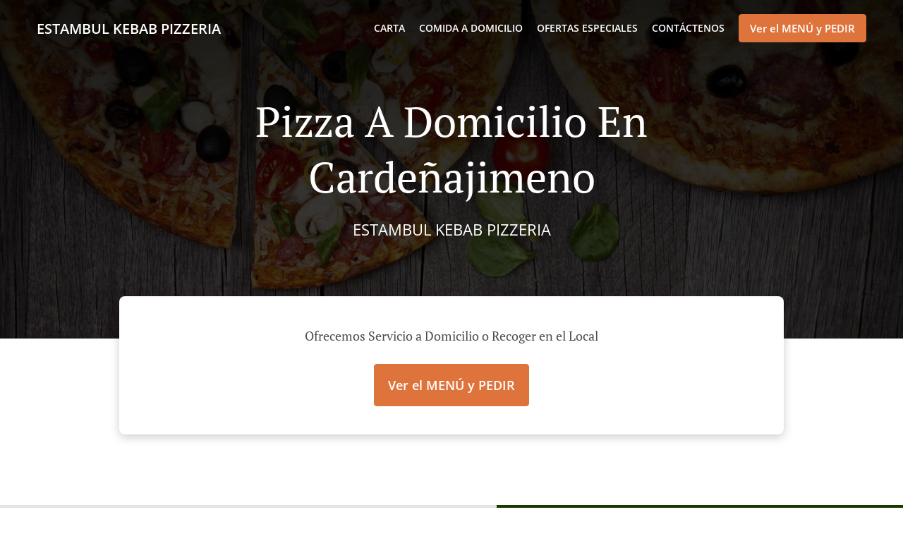

--- FILE ---
content_type: text/html; charset=utf-8
request_url: https://www.estambulburgos.com/pizza-a-domicilio-cardenajimeno
body_size: 31089
content:
<!DOCTYPE html><html lang="es"><head><meta name="glfDetectUserAgent" value="User" /><meta http-equiv="Content-Type" content="text/html; charset=UTF-8"><meta charset="utf-8"><meta name="viewport" content="width=device-width, initial-scale=1.0, maximum-scale=1.0, user-scalable=0"><meta name="language" content="es"><meta name="description" content="Pide en línea a ESTAMBUL KEBAB PIZZERIA. Pizza a domicilio en Cardeñajimeno. Nuestros deliciosos platos están preparados cuidadosamente y con ingredientes frescos. Ve directamente a nuestra carta en línea y haz tu pedido. Será entregado en la puerta de tu casa en minutos."><meta name="keywords" content="cardeñajimeno, pizza a domicilio, pedido en línea, pizza, comida rápida, hamburguesas"><meta property="og:title" content="Pizza a domicilio - Cardeñajimeno - ESTAMBUL KEBAB PIZZERIA"><meta property="og:type" content="website"><meta property="og:url" content="https://www.estambulburgos.com/pizza-a-domicilio-cardenajimeno"><meta property="og:image" content="https://www.fbgcdn.com/pictures/ba4249fb-fde9-4acf-8352-b158850379f9.jpg"><meta property="og:description" content="Pide en línea a ESTAMBUL KEBAB PIZZERIA. Pizza a domicilio en Cardeñajimeno. Nuestros deliciosos platos están preparados cuidadosamente y con ingredientes frescos. Ve directamente a nuestra carta en línea y haz tu pedido. Será entregado en la puerta de tu casa en minutos."><meta property="og:site_name" content="ESTAMBUL KEBAB PIZZERIA"><meta name="twitter:card" content="summary_large_image"><meta property="twitter:domain" content="estambulburgos.com"><meta property="twitter:url" content="https://www.estambulburgos.com/pizza-a-domicilio-cardenajimeno"><meta name="twitter:title" content="Pizza a domicilio - Cardeñajimeno - ESTAMBUL KEBAB PIZZERIA"><meta name="twitter:description" content="Pide en línea a ESTAMBUL KEBAB PIZZERIA. Pizza a domicilio en Cardeñajimeno. Nuestros deliciosos platos están preparados cuidadosamente y con ingredientes frescos. Ve directamente a nuestra carta en línea y haz tu pedido. Será entregado en la puerta de tu casa en minutos."><meta name="twitter:image" content="https://www.fbgcdn.com/pictures/ba4249fb-fde9-4acf-8352-b158850379f9.jpg"><title>Pizza a domicilio - Cardeñajimeno - ESTAMBUL KEBAB PIZZERIA</title><link rel="preload" href="https://www.fbgcdn.com/pictures/ba4249fb-fde9-4acf-8352-b158850379f9.jpg" as="image"><link rel="icon shortcut" href="https://www.fbgcdn.com/websites/img/ico-32.png"><script>!function(){const e=function(e){if(e.href&&0===e.href.indexOf("https://fonts.googleapis.com"))return!0},n=document.getElementsByTagName("head")[0],t=n.insertBefore;n.insertBefore=function(o,f){e(o)||t.call(n,o,f)};const o=n.appendChild;n.appendChild=function(t){e(t)||o.call(n,t)}}();</script><script>window.checkPageSpeedCrawler=window.checkPageSpeedCrawler||function(){var e=document.querySelector('meta[name="glfDetectUserAgent"]')?document.querySelector('meta[name="glfDetectUserAgent"]').getAttribute("value"):"";return navigator.userAgent.indexOf("Speed Insights")>0||e.indexOf("Chrome-Lighthouse")>0||e.indexOf("Googlebot")>0};</script><style>@font-face{font-family:'Open Sans';font-style:normal;font-weight:300;font-display:swap;src:url('https://www.fbgcdn.com/websites/fonts/open-sans-v34-vietnamese_latin-ext_latin_hebrew_greek-ext_greek_cyrillic-ext_cyrillic-300.eot');src:local(''),url('https://www.fbgcdn.com/websites/fonts/open-sans-v34-vietnamese_latin-ext_latin_hebrew_greek-ext_greek_cyrillic-ext_cyrillic-300.eot?#iefix') format('embedded-opentype'),url('https://www.fbgcdn.com/websites/fonts/open-sans-v34-vietnamese_latin-ext_latin_hebrew_greek-ext_greek_cyrillic-ext_cyrillic-300.woff2') format('woff2'),url('https://www.fbgcdn.com/websites/fonts/open-sans-v34-vietnamese_latin-ext_latin_hebrew_greek-ext_greek_cyrillic-ext_cyrillic-300.woff') format('woff'),url('https://www.fbgcdn.com/websites/fonts/open-sans-v34-vietnamese_latin-ext_latin_hebrew_greek-ext_greek_cyrillic-ext_cyrillic-300.ttf') format('truetype'),url('https://www.fbgcdn.com/websites/fonts/open-sans-v34-vietnamese_latin-ext_latin_hebrew_greek-ext_greek_cyrillic-ext_cyrillic-300.svg#OpenSans') format('svg')}@font-face{font-family:'Open Sans';font-style:normal;font-weight:400;font-display:swap;src:url('https://www.fbgcdn.com/websites/fonts/open-sans-v34-vietnamese_latin-ext_latin_hebrew_greek-ext_greek_cyrillic-ext_cyrillic-regular.eot');src:local(''),url('https://www.fbgcdn.com/websites/fonts/open-sans-v34-vietnamese_latin-ext_latin_hebrew_greek-ext_greek_cyrillic-ext_cyrillic-regular.eot?#iefix') format('embedded-opentype'),url('https://www.fbgcdn.com/websites/fonts/open-sans-v34-vietnamese_latin-ext_latin_hebrew_greek-ext_greek_cyrillic-ext_cyrillic-regular.woff2') format('woff2'),url('https://www.fbgcdn.com/websites/fonts/open-sans-v34-vietnamese_latin-ext_latin_hebrew_greek-ext_greek_cyrillic-ext_cyrillic-regular.woff') format('woff'),url('https://www.fbgcdn.com/websites/fonts/open-sans-v34-vietnamese_latin-ext_latin_hebrew_greek-ext_greek_cyrillic-ext_cyrillic-regular.ttf') format('truetype'),url('https://www.fbgcdn.com/websites/fonts/open-sans-v34-vietnamese_latin-ext_latin_hebrew_greek-ext_greek_cyrillic-ext_cyrillic-regular.svg#OpenSans') format('svg')}@font-face{font-family:'Open Sans';font-style:normal;font-weight:600;font-display:swap;src:url('https://www.fbgcdn.com/websites/fonts/open-sans-v34-vietnamese_latin-ext_latin_hebrew_greek-ext_greek_cyrillic-ext_cyrillic-600.eot');src:local(''),url('https://www.fbgcdn.com/websites/fonts/open-sans-v34-vietnamese_latin-ext_latin_hebrew_greek-ext_greek_cyrillic-ext_cyrillic-600.eot?#iefix') format('embedded-opentype'),url('https://www.fbgcdn.com/websites/fonts/open-sans-v34-vietnamese_latin-ext_latin_hebrew_greek-ext_greek_cyrillic-ext_cyrillic-600.woff2') format('woff2'),url('https://www.fbgcdn.com/websites/fonts/open-sans-v34-vietnamese_latin-ext_latin_hebrew_greek-ext_greek_cyrillic-ext_cyrillic-600.woff') format('woff'),url('https://www.fbgcdn.com/websites/fonts/open-sans-v34-vietnamese_latin-ext_latin_hebrew_greek-ext_greek_cyrillic-ext_cyrillic-600.ttf') format('truetype'),url('https://www.fbgcdn.com/websites/fonts/open-sans-v34-vietnamese_latin-ext_latin_hebrew_greek-ext_greek_cyrillic-ext_cyrillic-600.svg#OpenSans') format('svg')}@font-face{font-family:'Open Sans';font-style:normal;font-weight:700;font-display:swap;src:url('https://www.fbgcdn.com/websites/fonts/open-sans-v34-vietnamese_latin-ext_latin_hebrew_greek-ext_greek_cyrillic-ext_cyrillic-700.eot');src:local(''),url('https://www.fbgcdn.com/websites/fonts/open-sans-v34-vietnamese_latin-ext_latin_hebrew_greek-ext_greek_cyrillic-ext_cyrillic-700.eot?#iefix') format('embedded-opentype'),url('https://www.fbgcdn.com/websites/fonts/open-sans-v34-vietnamese_latin-ext_latin_hebrew_greek-ext_greek_cyrillic-ext_cyrillic-700.woff2') format('woff2'),url('https://www.fbgcdn.com/websites/fonts/open-sans-v34-vietnamese_latin-ext_latin_hebrew_greek-ext_greek_cyrillic-ext_cyrillic-700.woff') format('woff'),url('https://www.fbgcdn.com/websites/fonts/open-sans-v34-vietnamese_latin-ext_latin_hebrew_greek-ext_greek_cyrillic-ext_cyrillic-700.ttf') format('truetype'),url('https://www.fbgcdn.com/websites/fonts/open-sans-v34-vietnamese_latin-ext_latin_hebrew_greek-ext_greek_cyrillic-ext_cyrillic-700.svg#OpenSans') format('svg')}@font-face{font-family:'Open Sans';font-style:italic;font-weight:400;font-display:swap;src:url('https://www.fbgcdn.com/websites/fonts/open-sans-v34-vietnamese_latin-ext_latin_hebrew_greek-ext_greek_cyrillic-ext_cyrillic-italic.eot');src:local(''),url('https://www.fbgcdn.com/websites/fonts/open-sans-v34-vietnamese_latin-ext_latin_hebrew_greek-ext_greek_cyrillic-ext_cyrillic-italic.eot?#iefix') format('embedded-opentype'),url('https://www.fbgcdn.com/websites/fonts/open-sans-v34-vietnamese_latin-ext_latin_hebrew_greek-ext_greek_cyrillic-ext_cyrillic-italic.woff2') format('woff2'),url('https://www.fbgcdn.com/websites/fonts/open-sans-v34-vietnamese_latin-ext_latin_hebrew_greek-ext_greek_cyrillic-ext_cyrillic-italic.woff') format('woff'),url('https://www.fbgcdn.com/websites/fonts/open-sans-v34-vietnamese_latin-ext_latin_hebrew_greek-ext_greek_cyrillic-ext_cyrillic-italic.ttf') format('truetype'),url('https://www.fbgcdn.com/websites/fonts/open-sans-v34-vietnamese_latin-ext_latin_hebrew_greek-ext_greek_cyrillic-ext_cyrillic-italic.svg#OpenSans') format('svg')}@font-face{font-family:'Open Sans';src:url('https://www.fbgcdn.com/websites/fonts/OpenSans-BoldItalic.eot');src:local(''),url('https://www.fbgcdn.com/websites/fonts/OpenSans-BoldItalic.eot?#iefix') format('embedded-opentype'),url('https://www.fbgcdn.com/websites/fonts/OpenSans-BoldItalic.woff2') format('woff2'),url('https://www.fbgcdn.com/websites/fonts/OpenSans-BoldItalic.woff') format('woff'),url('https://www.fbgcdn.com/websites/fonts/OpenSans-BoldItalic.ttf') format('truetype'),url('https://www.fbgcdn.com/websites/fonts/OpenSans-BoldItalic.svg#OpenSans-BoldItalic') format('svg');font-weight:bold;font-style:italic;font-display:swap}@font-face{font-family:'PT Serif';font-style:normal;font-weight:300;font-display:swap;src:url('https://www.fbgcdn.com/websites/fonts/pt-serif-v17-latin-ext_latin_cyrillic-ext_cyrillic-regular.eot');src:local(''),url('https://www.fbgcdn.com/websites/fonts/pt-serif-v17-latin-ext_latin_cyrillic-ext_cyrillic-regular.eot?#iefix') format('embedded-opentype'),url('https://www.fbgcdn.com/websites/fonts/pt-serif-v17-latin-ext_latin_cyrillic-ext_cyrillic-regular.woff2') format('woff2'),url('https://www.fbgcdn.com/websites/fonts/pt-serif-v17-latin-ext_latin_cyrillic-ext_cyrillic-regular.woff') format('woff'),url('https://www.fbgcdn.com/websites/fonts/pt-serif-v17-latin-ext_latin_cyrillic-ext_cyrillic-regular.ttf') format('truetype'),url('https://www.fbgcdn.com/websites/fonts/pt-serif-v17-latin-ext_latin_cyrillic-ext_cyrillic-regular.svg#PTSerif') format('svg')}@font-face{font-family:'PT Serif';font-style:normal;font-weight:400;font-display:swap;src:url('https://www.fbgcdn.com/websites/fonts/pt-serif-v17-latin-ext_latin_cyrillic-ext_cyrillic-regular.eot');src:local(''),url('https://www.fbgcdn.com/websites/fonts/pt-serif-v17-latin-ext_latin_cyrillic-ext_cyrillic-regular.eot?#iefix') format('embedded-opentype'),url('https://www.fbgcdn.com/websites/fonts/pt-serif-v17-latin-ext_latin_cyrillic-ext_cyrillic-regular.woff2') format('woff2'),url('https://www.fbgcdn.com/websites/fonts/pt-serif-v17-latin-ext_latin_cyrillic-ext_cyrillic-regular.woff') format('woff'),url('https://www.fbgcdn.com/websites/fonts/pt-serif-v17-latin-ext_latin_cyrillic-ext_cyrillic-regular.ttf') format('truetype'),url('https://www.fbgcdn.com/websites/fonts/pt-serif-v17-latin-ext_latin_cyrillic-ext_cyrillic-regular.svg#PTSerif') format('svg')}@font-face{font-family:'PT Serif';font-style:normal;font-weight:600;font-display:swap;src:url('https://www.fbgcdn.com/websites/fonts/pt-serif-v17-latin-ext_latin_cyrillic-ext_cyrillic-700.eot');src:local(''),url('https://www.fbgcdn.com/websites/fonts/pt-serif-v17-latin-ext_latin_cyrillic-ext_cyrillic-700.eot?#iefix') format('embedded-opentype'),url('https://www.fbgcdn.com/websites/fonts/pt-serif-v17-latin-ext_latin_cyrillic-ext_cyrillic-700.woff2') format('woff2'),url('https://www.fbgcdn.com/websites/fonts/pt-serif-v17-latin-ext_latin_cyrillic-ext_cyrillic-700.woff') format('woff'),url('https://www.fbgcdn.com/websites/fonts/pt-serif-v17-latin-ext_latin_cyrillic-ext_cyrillic-700.ttf') format('truetype'),url('https://www.fbgcdn.com/websites/fonts/pt-serif-v17-latin-ext_latin_cyrillic-ext_cyrillic-700.svg#PTSerif') format('svg')}@font-face{font-family:'PT Serif';font-style:normal;font-weight:700;font-display:swap;src:url('https://www.fbgcdn.com/websites/fonts/pt-serif-v17-latin-ext_latin_cyrillic-ext_cyrillic-700.eot');src:local(''),url('https://www.fbgcdn.com/websites/fonts/pt-serif-v17-latin-ext_latin_cyrillic-ext_cyrillic-700.eot?#iefix') format('embedded-opentype'),url('https://www.fbgcdn.com/websites/fonts/pt-serif-v17-latin-ext_latin_cyrillic-ext_cyrillic-700.woff2') format('woff2'),url('https://www.fbgcdn.com/websites/fonts/pt-serif-v17-latin-ext_latin_cyrillic-ext_cyrillic-700.woff') format('woff'),url('https://www.fbgcdn.com/websites/fonts/pt-serif-v17-latin-ext_latin_cyrillic-ext_cyrillic-700.ttf') format('truetype'),url('https://www.fbgcdn.com/websites/fonts/pt-serif-v17-latin-ext_latin_cyrillic-ext_cyrillic-700.svg#PTSerif') format('svg')}@font-face{font-family:'PT Serif';font-style:italic;font-weight:400;font-display:swap;src:url('https://www.fbgcdn.com/websites/fonts/pt-serif-v17-latin-ext_latin_cyrillic-ext_cyrillic-italic.eot');src:local(''),url('https://www.fbgcdn.com/websites/fonts/pt-serif-v17-latin-ext_latin_cyrillic-ext_cyrillic-italic.eot?#iefix') format('embedded-opentype'),url('https://www.fbgcdn.com/websites/fonts/pt-serif-v17-latin-ext_latin_cyrillic-ext_cyrillic-italic.woff2') format('woff2'),url('https://www.fbgcdn.com/websites/fonts/pt-serif-v17-latin-ext_latin_cyrillic-ext_cyrillic-italic.woff') format('woff'),url('https://www.fbgcdn.com/websites/fonts/pt-serif-v17-latin-ext_latin_cyrillic-ext_cyrillic-italic.ttf') format('truetype'),url('https://www.fbgcdn.com/websites/fonts/pt-serif-v17-latin-ext_latin_cyrillic-ext_cyrillic-italic.svg#PTSerif') format('svg')}@font-face{font-family:'PT Serif';font-style:italic;font-weight:700;font-display:swap;src:url('https://www.fbgcdn.com/websites/fonts/pt-serif-v17-latin-ext_latin_cyrillic-ext_cyrillic-700italic.eot');src:local(''),url('https://www.fbgcdn.com/websites/fonts/pt-serif-v17-latin-ext_latin_cyrillic-ext_cyrillic-700italic.eot?#iefix') format('embedded-opentype'),url('https://www.fbgcdn.com/websites/fonts/pt-serif-v17-latin-ext_latin_cyrillic-ext_cyrillic-700italic.woff2') format('woff2'),url('https://www.fbgcdn.com/websites/fonts/pt-serif-v17-latin-ext_latin_cyrillic-ext_cyrillic-700italic.woff') format('woff'),url('https://www.fbgcdn.com/websites/fonts/pt-serif-v17-latin-ext_latin_cyrillic-ext_cyrillic-700italic.ttf') format('truetype'),url('https://www.fbgcdn.com/websites/fonts/pt-serif-v17-latin-ext_latin_cyrillic-ext_cyrillic-700italic.svg#PTSerif') format('svg')}/*! normalize.css v4.1.1 | MIT License | github.com/necolas/normalize.css */html{font-family:sans-serif;-ms-text-size-adjust:100%;-webkit-text-size-adjust:100%}body{margin:0}article,aside,details,figcaption,figure,footer,header,main,menu,nav,section,summary{display:block}audio,canvas,progress,video{display:inline-block}audio:not([controls]){display:none;height:0}progress{vertical-align:baseline}template,[hidden]{display:none}a{background-color:transparent;-webkit-text-decoration-skip:objects}a:active,a:hover{outline-width:0}abbr[title]{border-bottom:none;text-decoration:underline;-webkit-text-decoration:underline dotted;text-decoration:underline dotted}b,strong{font-weight:inherit}b,strong{font-weight:bolder}dfn{font-style:italic}h1{font-size:2em;margin:.67em 0}mark{background-color:#ff0;color:#000}small{font-size:80%}sub,sup{font-size:75%;line-height:0;position:relative;vertical-align:baseline}sub{bottom:-0.25em}sup{top:-0.5em}img{border-style:none}svg:not(:root){overflow:hidden}code,kbd,pre,samp{font-family:monospace, monospace;font-size:1em}figure{margin:1em 40px}hr{-webkit-box-sizing:content-box;box-sizing:content-box;height:0;overflow:visible}button,input,select,textarea{font:inherit;margin:0}optgroup{font-weight:bold}button,input{overflow:visible}button,select{text-transform:none}button,html [type="button"],[type="reset"],[type="submit"]{-webkit-appearance:button}button::-moz-focus-inner,[type="button"]::-moz-focus-inner,[type="reset"]::-moz-focus-inner,[type="submit"]::-moz-focus-inner{border-style:none;padding:0}button:-moz-focusring,[type="button"]:-moz-focusring,[type="reset"]:-moz-focusring,[type="submit"]:-moz-focusring{outline:1px dotted ButtonText}fieldset{border:1px solid #c0c0c0;margin:0 2px;padding:.35em .625em .75em}legend{-webkit-box-sizing:border-box;box-sizing:border-box;color:inherit;display:table;max-width:100%;padding:0;white-space:normal}textarea{overflow:auto}[type="checkbox"],[type="radio"]{-webkit-box-sizing:border-box;box-sizing:border-box;padding:0}[type="number"]::-webkit-inner-spin-button,[type="number"]::-webkit-outer-spin-button{height:auto}[type="search"]{-webkit-appearance:textfield;outline-offset:-2px}[type="search"]::-webkit-search-cancel-button,[type="search"]::-webkit-search-decoration{-webkit-appearance:none}::-webkit-input-placeholder{color:inherit;opacity:.54}::-webkit-file-upload-button{-webkit-appearance:button;font:inherit}body,div,p,span,section,header,nav,footer,a,ul,li,svg{-webkit-box-sizing:border-box;box-sizing:border-box}body:focus,div:focus,p:focus,span:focus,section:focus,header:focus,nav:focus,footer:focus,a:focus,ul:focus,li:focus,svg:focus{outline:2px solid #528FCC}body{font-family:"Open Sans",sans-serif;font-size:16px;color:#4D4D4D;background-color:#fff}h1,h2,h3,h4{font-family:"PT Serif",serif;text-align:center}h1{font-size:40px;font-weight:bold;text-transform:capitalize}h2{font-size:32px;font-weight:normal}hr{display:block;width:80px;height:3px;background-color:#df733c;border:none;margin:30px auto 40px}@media (min-width: 1024px){hr{margin:30px auto 60px}}section{margin:80px 24px;background-color:#fff}section h1{margin:0}section h2{color:#4d4d4d;margin:0;line-height:1em;text-transform:capitalize;word-wrap:break-word}@media (min-width: 1024px){section{margin:100px auto;max-width:942px}section:first-of-type:not(.real-time){margin-top:100px}section h2{font-size:40px}}.d-none{display:none}.d-flex{display:-webkit-box !important;display:-ms-flexbox !important;display:flex !important}.flex-column{-webkit-box-orient:vertical;-webkit-box-direction:normal;-ms-flex-direction:column;flex-direction:column}.ml-auto{margin-left:auto !important}.mt-auto{margin-top:auto !important}.mt-0{margin-top:0 !important}.w-100{width:100% !important}.pr-2{padding-right:.5rem !important}.pt-2{padding-top:.5rem !important}.pt-3{padding-top:1rem !important}.pl-2{padding-left:.5rem !important}.pl-4{padding-left:1rem !important}.separator{width:100%;border-top:solid 1px #e6e6e6;margin:.75rem 0}.cta-button{padding:12.5px;-webkit-box-sizing:border-box;box-sizing:border-box;background-color:#df733c;border:1px solid #df733c;border-radius:4px;color:#fff;font-size:15px;font-weight:600;line-height:15px;text-align:center;cursor:pointer;-webkit-user-select:none;-moz-user-select:none;-ms-user-select:none;user-select:none;text-decoration:none !important;margin:3px}.cta-button:hover{background-color:#e07945}.cta-button:active{-webkit-transform:translateY(1px);transform:translateY(1px)}.cta-button:focus{border-color:#ffffff !important;z-index:9}.cta-button.neutral{background-color:#ffffff;color:#4d4d4d;border:1px solid #16151380}.cta-button.neutral:hover{background-color:#fafafa}.cta-button.reservation{background-color:#3e617d;border:1px solid #3e617d}.cta-button.reservation:hover{background-color:#416684}.center-text{text-align:center}.cookie-consent-manager-backdrop{position:fixed;display:-webkit-box;display:-ms-flexbox;display:flex;-ms-flex-line-pack:center;align-content:center;-webkit-box-pack:center;-ms-flex-pack:center;justify-content:center;-ms-flex-wrap:wrap;flex-wrap:wrap;-webkit-box-orient:horizontal;-webkit-box-direction:normal;-ms-flex-direction:row;flex-direction:row;width:100%;height:100%;z-index:9999}.body-overflow-hidden{overflow:hidden}.cookie-consent-manager-backdrop{background:rgba(0,0,0,0.7)}.cookie-consent-manager-display-none{display:none !important}.cookie-consent-manager-body{width:640px;min-height:200px;background:white;color:#333333}@media (max-width: 1024px){.cookie-consent-manager-body{position:fixed;width:100%;bottom:0}}.cookie-consent-manager-description{margin:24px}.cookie-consent-manager-description>h3{font-family:"Open Sans",sans-serif;font-style:normal;font-weight:700;font-size:18px;line-height:24px;text-align:left;margin-bottom:24px}.cookie-consent-manager-description>p,li{font-family:"Open Sans",sans-serif;font-style:normal;font-weight:400;font-size:14px;line-height:20px}.cookie-consent-manager-actions{display:-webkit-box;display:-ms-flexbox;display:flex;-webkit-box-orient:horizontal;-webkit-box-direction:reverse;-ms-flex-direction:row-reverse;flex-direction:row-reverse;-ms-flex-wrap:wrap;flex-wrap:wrap;margin:24px}@media (max-width: 1024px){.cookie-consent-manager-actions{-webkit-box-orient:vertical;-webkit-box-direction:reverse;-ms-flex-direction:column-reverse;flex-direction:column-reverse}}.cookie-consent-manager-separator{display:block;margin:24px 0;width:100%;height:1px;background-color:#e1e1e1;border:none}.cookie-consent-manager-button{background:#FFFFFF;-webkit-box-shadow:0 1px 1px rgba(0,0,0,0);box-shadow:0 1px 1px rgba(0,0,0,0);border:1px solid #333333;border-radius:4px;padding:10px 24px;font-family:"Open Sans",sans-serif;font-style:normal;font-weight:700;font-size:14px;line-height:20px;cursor:pointer}.cookie-consent-manager-accessibility:focus-visible{outline:3px solid #2a71dc !important}.cookie-consent-manager-button-confirm-all{background-color:#666666;color:white}.cookie-consent-manager-button-reject{margin-right:12px}@media (max-width: 1024px){.cookie-consent-manager-button-reject{margin-right:0;margin-bottom:8px}}.cookie-consent-manager-button-approve{margin-right:12px;background:#333333;color:#FFFFFF;line-height:20px}@media (max-width: 1024px){.cookie-consent-manager-button-approve{margin-right:0;margin-bottom:8px}}.cookie-consent-manager-options{padding-left:24px;padding-right:24px;max-height:463px;overflow:auto}.cookie-consent-manager-option{background:#F5F5F5}.cookie-consent-manager-option-header{font-family:"Open Sans",sans-serif;font-style:normal;font-weight:700;font-size:14px;line-height:24px;display:-webkit-box;display:-ms-flexbox;display:flex;margin-bottom:8px}.cookie-consent-manager-option-header p{margin-top:12px;margin-right:12px;margin-left:8px}.cookie-consent-manager-option-header p:first-child{margin-right:0;margin-left:12px;cursor:pointer}.cookie-consent-manager-option-header>.cookie-consent-manager-option-description>.option-icon::after{content:'\02795'}.cookie-consent-manager-option-header>.cookie-consent-manager-option-description>.option-icon.active::after{content:'\02796'}.cookie-consent-manager-option-description{display:-webkit-box;display:-ms-flexbox;display:flex}.cookie-consent-manager-option-body>p{margin-top:0;font-size:14px;margin-left:39px;margin-right:24px;font-family:"Open Sans",sans-serif;line-height:20px}.cookie-consent-manager-option-body{display:none;padding-bottom:24px;margin-bottom:8px}.cookie-consent-manager-option-body ul{margin-top:0;margin-left:16px}.cookie-consent-manager-toggle{-ms-flex-item-align:center;align-self:center;margin-left:auto;margin-right:16px}.cookie-consent-manager-switch{position:relative;display:inline-block;width:38px;height:20px}.cookie-consent-manager-switch input{opacity:0;width:0;height:0}.cookie-consent-manager-slider{position:absolute;cursor:pointer;top:0;left:0;right:0;bottom:0;background-color:#ccc;-webkit-transition:.4s;transition:.4s}.cookie-consent-manager-slider:before{position:absolute;content:"";height:16px;width:16px;left:2px;bottom:2px;background-color:white;-webkit-transition:.4s;transition:.4s}.cookie-consent-manager-description>p #read-policy,.cookie-consent-manager-description>p #change-options{text-decoration:underline;font-weight:700;cursor:pointer;color:#333333}.cookie-consent-manager-description>p #read-policy{font-weight:400}.cookie-consent-manager-option-body>p #view-required-cookies-link,.cookie-consent-manager-option-body>p #view-functional-cookies-link,.cookie-consent-manager-option-body>p #view-advertising-cookies-link{text-decoration:underline;font-weight:400;cursor:pointer}input:checked+.cookie-consent-manager-slider{background-color:#528FCC}input:disabled+.cookie-consent-manager-slider{opacity:.5}input:focus+.cookie-consent-manager-slider{-webkit-box-shadow:0 0 1px #528FCC;box-shadow:0 0 1px #528FCC}input:checked+.cookie-consent-manager-slider:before{-webkit-transform:translateX(18px);transform:translateX(18px)}.cookie-consent-manager-slider.round{border-radius:34px}.cookie-consent-manager-slider.round:before{border-radius:50%}.wrapper{width:100%;overflow:hidden}.hidden{position:absolute;left:-10000px;top:auto;width:1px;height:1px;overflow:hidden}.display-none{display:none !important}@media (min-width: 1024px){.wrapper-boxed{background-image:url("https://www.fbgcdn.com/websites/img/background.jpg");background-repeat:repeat}.wrapper-boxed>.wrapper{width:1024px;margin:0 auto;-webkit-box-shadow:0 0 10px rgba(0,0,0,0.08);box-shadow:0 0 10px rgba(0,0,0,0.08);background-color:#fff}.wrapper-boxed .nav-announcement-container{width:1024px;margin:0 auto}.wrapper-boxed .nav-header-container{width:1024px;margin:0 auto}.wrapper-boxed .nav-header{margin:0 auto}.wrapper-boxed section.disclaimer-container{margin-top:150px}}.nav-container{position:fixed;top:0;left:0;right:0;color:#fff;z-index:3}.nav-announcement-container{background-color:#EF4E4B;-webkit-transition:-webkit-transform .3s ease-out;transition:-webkit-transform .3s ease-out;transition:transform .3s ease-out;transition:transform .3s ease-out, -webkit-transform .3s ease-out}.nav-announcement{padding:0 16px;margin:0 auto;display:-webkit-box;display:-ms-flexbox;display:flex;-webkit-box-orient:horizontal;-webkit-box-direction:normal;-ms-flex-direction:row;flex-direction:row;gap:16px;font-size:12px;font-weight:400;line-height:16px}@media (min-width: 1024px){.nav-announcement{max-width:942px;padding:0}}.nav-announcement .nav-announcement-message{margin:16px 0;-webkit-box-flex:1;-ms-flex:1;flex:1}.nav-announcement .nav-announcement-message .nav-announcement-name{display:-webkit-box;display:-ms-flexbox;display:flex;-webkit-box-orient:horizontal;-webkit-box-direction:normal;-ms-flex-direction:row;flex-direction:row;gap:16px;-webkit-box-align:center;-ms-flex-align:center;align-items:center;font-size:24px;font-weight:400;line-height:26px;text-align:left}.nav-announcement .nav-announcement-message .nav-announcement-name>svg{fill:#fff;width:32px;height:32px;-webkit-box-flex:0;-ms-flex:0 0 32px;flex:0 0 32px}.nav-announcement .nav-announcement-message .nav-announcement-description{margin-left:48px;margin-top:8px}.nav-announcement .nav-announcement-message .nav-announcement-description p{margin:0}.nav-announcement .nav-announcement-close{background-color:rgba(0,0,0,0.1);display:-webkit-box;display:-ms-flexbox;display:flex;-webkit-box-align:center;-ms-flex-align:center;align-items:center;cursor:pointer}.nav-announcement .nav-announcement-close>svg{width:16px;height:16px;fill:#A13532;fill:rgba(0,0,0,0.3);margin:16px}.nav-announcement .nav-announcement-close:hover{background-color:rgba(0,0,0,0.13)}.nav-announcement .nav-announcement-close:hover>svg{fill:rgba(0,0,0,0.4)}.nav-announcement-placeholder{background-color:#173A00;-webkit-transition:max-height .2s ease-out;transition:max-height .2s ease-out}.nav-header-container{background-color:transparent;font-size:14px;-webkit-transition:background-color .3s ease-out;transition:background-color .3s ease-out}@media (min-width: 1024px){.nav-header-container{padding:0 50px}}.nav-header-container.active{background-color:#173A00}.nav-header{display:-webkit-box;display:-ms-flexbox;display:flex;position:relative;-webkit-box-align:center;-ms-flex-align:center;align-items:center;padding:16px;font-size:14px;margin:0 auto}.nav-header .nav-header-icon>svg{height:28px;fill:#fff;margin-right:10px;vertical-align:middle}.nav-header .nav-header-name{font-weight:600;text-decoration:none;color:#fff;white-space:nowrap;overflow:hidden;display:block;text-overflow:ellipsis;padding-right:20px}.nav-header .nav-header-menu{padding:20px 16px;margin:-20px -16px;-webkit-box-flex:1;-ms-flex-positive:1;flex-grow:1}.nav-header .nav-header-menu>svg{fill:#fff;vertical-align:middle;cursor:pointer}.nav-header .nav-header-menu .nav-open-menu{width:26px;height:17px;float:right}.nav-header .nav-header-menu .nav-hide-menu{display:none;width:20px;height:19px;float:right}.nav-header .nav-header-menu.active>.nav-open-menu{display:none}.nav-header .nav-header-menu.active>.nav-hide-menu{display:block}@media (min-width: 1024px){.nav-header{max-width:1300px;padding:18px 0;-ms-flex-wrap:wrap;flex-wrap:wrap}.nav-header .nav-header-name{font-size:20px;max-width:510px;-ms-flex-negative:0;flex-shrink:0;padding-right:0;padding-left:2px}.nav-header .nav-header-icon>svg{height:40px}.nav-header .nav-header-menu{-webkit-box-flex:1;-ms-flex-positive:1;flex-grow:1;-ms-flex-negative:1;flex-shrink:1;padding:0;margin:0;overflow:hidden}.nav-header .nav-header-menu>.nav-open-menu,.nav-header .nav-header-menu>.nav-hide-menu{display:none !important}}.nav-expanded-menu{visibility:hidden;opacity:0;-webkit-transition:visibility 0s linear .4s,opacity .4s ease-out;transition:visibility 0s linear .4s,opacity .4s ease-out;position:absolute;left:0;right:0;top:100%;background-color:#173A00;-webkit-box-shadow:0 1px 3px rgba(0,0,0,0.15);box-shadow:0 1px 3px rgba(0,0,0,0.15);max-height:calc(100vh - 60px);overflow:auto}.nav-expanded-menu .cta-button{display:block;padding:10px;font-weight:600;font-size:15px;line-height:20px;padding:9px 15px;margin:0px 10px}@media (min-width: 1024px){.nav-expanded-menu .cta-button{white-space:normal;-webkit-box-align:center;-ms-flex-align:center;align-items:center;display:-webkit-box;display:-ms-flexbox;display:flex}}.nav-header-menu.active>.nav-expanded-menu{visibility:visible;opacity:1;-webkit-transition:visibility 0s linear 0s,opacity .4s ease-out;transition:visibility 0s linear 0s,opacity .4s ease-out}.nav-expanded-menu>ul{margin:0;padding:0}.nav-expanded-menu>ul>li{list-style-type:none;text-align:center}.nav-expanded-menu>ul>li.nav-cta{display:none}@media (min-width: 1024px){.nav-expanded-menu>ul>li.nav-cta{display:-webkit-box;display:-ms-flexbox;display:flex;-webkit-box-orient:horizontal;-webkit-box-direction:normal;-ms-flex-direction:row;flex-direction:row;padding:15px;-webkit-box-pack:center;-ms-flex-pack:center;justify-content:center}}.nav-expanded-menu>ul>li>a{display:block;padding:15px;color:rgba(255,255,255,0.6);font-size:14px;font-weight:600;text-transform:uppercase;text-decoration:none;line-height:1em}.nav-expanded-menu>ul>li>a:hover,.nav-expanded-menu>ul>li>a:focus,.nav-expanded-menu>ul>li>a:visited{color:rgba(255,255,255,0.6);text-decoration:none}@media (min-width: 1024px){.nav-expanded-menu{visibility:visible;opacity:1;position:static;background-color:transparent;-webkit-box-shadow:none;box-shadow:none;-webkit-transition:none;transition:none}.nav-expanded-menu>ul{display:-webkit-box;display:-ms-flexbox;display:flex;-webkit-box-align:center;-ms-flex-align:center;align-items:center;-webkit-box-pack:end;-ms-flex-pack:end;justify-content:flex-end}.nav-expanded-menu>ul>li{padding:0;margin:0 10px;text-overflow:ellipsis;white-space:nowrap;-ms-flex-negative:1;flex-shrink:1;max-width:30%}.nav-expanded-menu>ul>li.nav-cta{padding:2px 2px 2px 0px;max-width:40%}.nav-expanded-menu>ul>li.nav-cta :last-child{margin-right:0}.nav-expanded-menu>ul>li.nav-cta :first-child{margin-left:0}.nav-expanded-menu>ul>li:first-of-type{margin-left:0}.nav-expanded-menu>ul>li:last-of-type{-ms-flex-negative:0;flex-shrink:0;-webkit-box-flex:0;-ms-flex-positive:0;flex-grow:0;margin-right:0;border-radius:3px;display:-webkit-box;display:-ms-flexbox;display:flex}.nav-expanded-menu>ul>li>a,.nav-expanded-menu>ul>li>a:visited{display:inline;padding:0;color:#fff;-webkit-transition:color .3s ease-out;transition:color .3s ease-out}.nav-expanded-menu>ul>li>a:hover,.nav-expanded-menu>ul>li>a:focus{color:#NaNNaNNaN}}.staging-container.legal-page{margin-bottom:75px}.staging{min-height:50vh;-webkit-box-sizing:border-box;box-sizing:border-box;padding-top:70px;background-color:#000;position:relative;z-index:1;display:-webkit-box;display:-ms-flexbox;display:flex;-webkit-box-orient:vertical;-webkit-box-direction:normal;-ms-flex-direction:column;flex-direction:column;-webkit-box-pack:center;-ms-flex-pack:center;justify-content:center;-webkit-box-align:center;-ms-flex-align:center;align-items:center}.staging .staging-logo{display:block;text-align:center}.staging .staging-logo>svg{height:100px}.staging>h3{padding:10px;font-family:"Open Sans",sans-serif;background-color:rgba(0,0,0,0.5);color:#ccc;margin:auto 0 0 0;font-size:14px;font-weight:bold}.staging>h3>svg{display:none;width:13px;height:9px;fill:#ccc;margin:0 20px}.simple-page .staging{min-height:255px}@media (min-width: 1024px){.staging{height:640px}.staging .staging-logo>svg{height:150px}.staging>h3{font-size:16px;padding:20px}.staging>h3>svg{display:inline-block}.simple-page .staging{height:480px}}.staging-background{content:"";background-size:cover;background-position:center;top:0;left:0;bottom:0;right:0;position:absolute;z-index:-1}.staging-background:after{content:"";height:100%;position:absolute;top:0;left:0;right:0;background:-webkit-gradient(linear, left top, left bottom, from(rgba(0,0,0,0.75)), to(rgba(0,0,0,0.4)));background:linear-gradient(180deg, rgba(0,0,0,0.75) 0%, rgba(0,0,0,0.4) 100%)}.simple-page .staging-background:after{background:-webkit-gradient(linear, left top, left bottom, from(rgba(0,0,0,0.9)), to(rgba(0,0,0,0.7)));background:linear-gradient(180deg, rgba(0,0,0,0.9) 0%, rgba(0,0,0,0.7) 100%)}.staging-headlines{overflow:hidden;-webkit-box-flex:1;-ms-flex-positive:1;flex-grow:1;display:-webkit-box;display:-ms-flexbox;display:flex;-webkit-box-orient:vertical;-webkit-box-direction:normal;-ms-flex-direction:column;flex-direction:column;-webkit-box-pack:center;-ms-flex-pack:center;justify-content:center;margin-bottom:60px}.staging-headlines>h1{font-size:40px;font-weight:bold;color:#fff;padding:0 15px;margin:0;word-wrap:break-word}.staging-headlines>h2{font-family:"Open Sans",sans-serif;font-size:16px;font-weight:400;text-transform:uppercase;margin-top:20px;padding:0 15px;color:#fff}.simple-page .staging-headlines>h1{font-weight:normal;font-style:normal}.simple-page .staging-headlines>h2{font-size:22px;font-weight:400}@media (min-width: 1024px){.staging-headlines{max-width:942px}.staging-headlines>h1{font-size:60px}.staging-headlines>h2{font-size:24px}}.real-time{display:-webkit-box;display:-ms-flexbox;display:flex;-webkit-box-orient:vertical;-webkit-box-direction:normal;-ms-flex-direction:column;flex-direction:column;position:relative;background-color:#fff;padding:32px;-webkit-box-sizing:border-box;box-sizing:border-box;-webkit-box-shadow:0 4px 14px 0 rgba(0,0,0,0.2);box-shadow:0 4px 14px 0 rgba(0,0,0,0.2);border-radius:8px;z-index:1;margin-top:-60px}@media (min-width: 1024px){.real-time{margin-top:-60px;padding:40px;max-width:942px}}.real-time .real-time-header{font-weight:400;font-family:"PT Serif",serif;font-size:16px;line-height:20px;margin-bottom:24px}@media (min-width: 1024px){.real-time .real-time-header{font-size:18px;line-height:32px}}.real-time .real-time-button{position:relative;color:#4D4D4D;font-size:18px;line-height:32px;text-align:center}@media (min-width: 1024px){.real-time .real-time-button{-webkit-box-flex:1;-ms-flex-positive:1;flex-grow:1}.real-time .real-time-button>p{margin:0 0 20px;font-size:24px}}.real-time-buttons{display:-webkit-box;display:-ms-flexbox;display:flex;-webkit-box-pack:center;-ms-flex-pack:center;justify-content:center;-webkit-box-orient:horizontal;-webkit-box-direction:normal;-ms-flex-direction:row;flex-direction:row;-ms-flex-wrap:wrap;flex-wrap:wrap}.real-time-buttons .cta-button{font-size:15px;line-height:20px;padding:9px 15px;min-width:180px;height:50px;display:-webkit-box;display:-ms-flexbox;display:flex;-webkit-box-pack:center;-ms-flex-pack:center;justify-content:center;-webkit-box-align:center;-ms-flex-align:center;align-items:center;margin:6px 8px}@media (min-width: 1024px){.real-time-buttons .cta-button{height:60px;margin:0px 15px;font-size:18px;line-height:24px;min-width:210px;padding:17px 19px}}.isvg-circle-hang{-webkit-filter:drop-shadow(0 3px 14px rgba(0,0,0,0.25));filter:drop-shadow(0 3px 14px rgba(0,0,0,0.25))}.opening-hours-wrapper{display:-webkit-box;display:-ms-flexbox;display:flex;-webkit-box-pack:center;-ms-flex-pack:center;justify-content:center}.opening-hours{display:-webkit-box;display:-ms-flexbox;display:flex;-webkit-box-pack:center;-ms-flex-pack:center;justify-content:center;-webkit-box-orient:vertical;-webkit-box-direction:normal;-ms-flex-direction:column;flex-direction:column;gap:30px}.opening-hours .message,.opening-hours .hours{border:1px solid #16151380;border-radius:8px}.opening-hours .message{font-size:14px;font-weight:600;line-height:20px;text-align:center;color:#4D4D4D;padding:15px 23px}.opening-hours .message.red{color:#ffffff;border:1px solid #EF4E4B;background-color:#EF4E4B}.opening-hours .message>div{margin-top:16px}.opening-hours .hours{padding:23px;color:#4D4D4D;font-size:14px;font-weight:400;line-height:20px;display:-webkit-box;display:-ms-flexbox;display:flex;-webkit-box-orient:vertical;-webkit-box-direction:normal;-ms-flex-direction:column;flex-direction:column;gap:12px}@media (min-width: 1024px){.opening-hours .hours{font-size:16px;line-height:24px}}.opening-hours .hours .entry{display:-webkit-box;display:-ms-flexbox;display:flex;gap:12px;-webkit-box-align:center;-ms-flex-align:center;align-items:center}.opening-hours .hours .entry>div:first-of-type{-webkit-box-flex:1;-ms-flex-positive:1;flex-grow:1}.opening-hours .hours .entry>div:last-of-type{white-space:nowrap}@media (min-width: 1024px){.opening-hours .hours .entry{gap:32px}}.opening-hours .hours .entry-seperator{margin:12px 0;width:100%;height:1px;background-color:#16151380}.opening-hours .hours .entry-title{display:-webkit-box;display:-ms-flexbox;display:flex;gap:8px;font-weight:600;-webkit-box-align:center;-ms-flex-align:center;align-items:center}.opening-hours .hours .entry-title svg{width:24px;height:24px;fill:#4D4D4D}.gallery .gallery-description{text-align:center;margin-block:1em}.gallery .horizontal-list-container{width:100%;height:165px;overflow:hidden;display:-webkit-box;display:-ms-flexbox;display:flex;-webkit-box-pack:center;-ms-flex-pack:center;justify-content:center}.gallery .horizontal-list{height:200px;overflow:scroll;overflow-y:hidden;white-space:nowrap;display:-webkit-box;display:-ms-flexbox;display:flex;position:relative;gap:15px;-webkit-box-pack:start;-ms-flex-pack:start;justify-content:flex-start}.gallery .horizontal-list .entry{width:220px;height:165px;-ms-flex-negative:0;flex-shrink:0;position:relative;border-radius:4px;overflow:hidden}@media (hover:hover){.gallery .horizontal-list .entry>div{bottom:-50px !important}.gallery .horizontal-list .entry:hover img{-webkit-transform:scale(1.15);transform:scale(1.15)}.gallery .horizontal-list .entry:hover>div{bottom:0 !important}}.gallery .horizontal-list .entry img{width:220px;height:165px;-webkit-transition:-webkit-transform .35s ease;transition:-webkit-transform .35s ease;transition:transform .35s ease;transition:transform .35s ease, -webkit-transform .35s ease}.gallery .horizontal-list .entry>div{position:absolute;height:30px;bottom:0;left:0;right:0;text-align:center;color:#4D4D4D;font-size:13px;font-weight:700;padding:0 15px;line-height:30px;background-color:rgba(255,255,255,0.8);overflow:hidden;text-overflow:ellipsis;white-space:nowrap;-webkit-transition:bottom .35s ease;transition:bottom .35s ease}.gallery .horizontal-list .entry .gallery-image:focus img{outline:2px solid #528FCC;outline-offset:-2px}@media (min-width: 1024px){.gallery .horizontal-list-container{height:auto;overflow:auto;margin:60px 0 -30px 0}.gallery .horizontal-list{height:auto;overflow:auto;white-space:normal;-ms-flex-wrap:wrap;flex-wrap:wrap;max-width:942px;margin:0 auto;gap:30px;-webkit-box-pack:center;-ms-flex-pack:center;justify-content:center}.gallery .horizontal-list .entry{width:290px;height:220px}.gallery .horizontal-list .entry img{width:290px;height:220px}.gallery .horizontal-list .entry>div{height:50px;font-size:16px;padding:0 20px;line-height:50px}}.gallery .horizontal-list-overlay{width:18px;background:red;position:sticky;top:0;bottom:0;-ms-flex-negative:0;flex-shrink:0;z-index:1}.gallery .horizontal-list-overlay.left{left:0;margin-right:-15px;background:-webkit-gradient(linear, right top, left top, from(rgba(255,255,255,0)), to(#fff));background:linear-gradient(-90deg, rgba(255,255,255,0) 0%, #fff 100%)}.gallery .horizontal-list-overlay.right{right:0;margin-left:-15px;background:-webkit-gradient(linear, left top, right top, from(rgba(255,255,255,0)), to(#fff));background:linear-gradient(90deg, rgba(255,255,255,0) 0%, #fff 100%)}@media (min-width: 1024px){.gallery .horizontal-list-overlay{display:none}}.certificates .entry-container{display:-webkit-box;display:-ms-flexbox;display:flex;-ms-flex-wrap:wrap;flex-wrap:wrap;-webkit-box-pack:center;-ms-flex-pack:center;justify-content:center;gap:29px;margin:0 auto}.certificates .entry-container .entry{max-width:100%;border:1px solid #D9D9D9;border-radius:4px;-webkit-transition:border .4s ease-out,-webkit-box-shadow .4s ease-out;transition:border .4s ease-out,-webkit-box-shadow .4s ease-out;transition:border .4s ease-out,box-shadow .4s ease-out;transition:border .4s ease-out,box-shadow .4s ease-out,-webkit-box-shadow .4s ease-out;padding:31px 23px;text-align:center;color:#4D4D4D;text-decoration:none}.certificates .entry-container .entry .entry-content{max-width:100%;width:279px;overflow:hidden}@media (min-width: 1024px){.certificates .entry-container .entry .entry-content{width:165px;max-width:100%}}.certificates .entry-container .entry .entry-content svg{width:45px;height:45px;fill:#CCCCCC;margin-bottom:14px}.certificates .entry-container .entry .entry-content .entry-header{font-size:12px;font-weight:700;line-height:20px}.certificates .entry-container .entry .entry-content .entry-description{font-size:10px;font-weight:400;line-height:16px;margin-top:8px}@media (hover:hover){.certificates .entry-container .entry:hover{-webkit-box-shadow:0 4px 16px 0 rgba(0,0,0,0.1);box-shadow:0 4px 16px 0 rgba(0,0,0,0.1);border:1px solid #173A00}}.certificates .entry-container .entry .entry-popup-background{display:none;position:fixed;top:0;left:0;right:0;bottom:0;background-color:rgba(0,0,0,0.8);z-index:10}.certificates .entry-container .entry.popup .entry-popup-background{display:block}.certificates .entry-container .entry.popup .entry-popup{display:block}.certificates .entry-container .entry .entry-popup{display:none;position:fixed;top:30%;left:50%;-webkit-transform:translateX(-50%);transform:translateX(-50%);background-color:#173A00;border-radius:4px;padding:25px 30px;color:#fff;font-size:16px;text-align:left;line-height:24px;font-weight:bold;z-index:15}.certificates .entry-container .entry .entry-popup .links{display:-webkit-box;display:-ms-flexbox;display:flex}.certificates .entry-container .entry .entry-popup .links>div:first-of-type{margin-right:20px}.certificates .entry-container .entry .entry-popup .links a{color:#FFF;font-size:14px;text-decoration:underline;font-weight:normal}.awards{display:-webkit-box;display:-ms-flexbox;display:flex;-webkit-box-pack:center;-ms-flex-pack:center;justify-content:center;-ms-flex-wrap:wrap;flex-wrap:wrap;gap:30px}.awards .entry{position:relative;border-radius:4px;overflow:hidden;width:327px}@media (min-width: 1024px){.awards .entry{width:456px}}.awards .entry img{display:block;width:100%}.awards .entry>div{position:absolute;height:30px;bottom:0;left:0;right:0;text-align:center;color:#4D4D4D;font-size:14px;font-weight:700;padding:0 15px;line-height:30px;background-color:rgba(255,255,255,0.8);overflow:hidden;text-overflow:ellipsis;white-space:nowrap;-webkit-transition:bottom .35s ease;transition:bottom .35s ease}@media (min-width: 1024px){.awards .entry>div{height:50px;font-size:16px;padding:0 20px;line-height:50px}}.announcement{position:relative;margin:80px 0;padding:0;background-color:#173A00;text-align:center}.announcement .announcement-inner{padding:60px 24px}.announcement .announcement-inner svg{width:64px;height:64px;fill:#fff}.announcement .announcement-inner h2{font-size:20px;font-weight:400;line-height:28px;color:#fff;margin:32px 0}.announcement .announcement-inner>div{font-size:14px;font-weight:400;line-height:20px;color:#fff}.announcement .announcement-inner p:last-of-type{margin-bottom:0}@media (min-width: 1024px){.announcement{margin:100px 0;max-width:none}.announcement .announcement-inner{max-width:942px;margin:0 auto;padding:60px 0}.announcement .announcement-inner h2{font-size:32px;line-height:42px}.announcement .announcement-inner>div{font-size:16px;line-height:20px}}.external-links{text-align:center}.external-links p{padding-bottom:15px}.external-links .cta-button{max-width:100%;min-width:300px;height:50px;display:-webkit-inline-box;display:-ms-inline-flexbox;display:inline-flex;-webkit-box-pack:center;-ms-flex-pack:center;justify-content:center;-webkit-box-align:center;-ms-flex-align:center;align-items:center}.external-links .cta-button svg{opacity:.7;width:16px;height:16px;fill:#ffffff}.external-links .cta-button.neutral svg{fill:#4d4d4d}.external-links .cta-button .text{text-transform:uppercase;font-size:14px;font-weight:700;padding-left:16px}.jobs .email-link{margin:24px 0 12px 0;min-width:0}@media (min-width: 1024px){.jobs .email-link{margin:0 30px 0}}.jobs .email-link>span{display:block;color:#161513b3;font-size:10px;line-height:16px;text-align:left;margin-bottom:5px}@media (min-width: 1024px){.jobs .email-link>span{font-size:12px}}.jobs .email-link>a{display:block;color:#136FD2;font-size:12px;text-decoration:none;line-height:16px}@media (min-width: 1024px){.jobs .email-link>a{font-size:14px}}.jobs .email-link>a:hover{text-decoration:underline}.jobs .email-link>a>span{display:block;word-break:break-all}.jobs .entry{padding:30px 24px;border:1px solid #D9D9D9;border-radius:4px;margin-bottom:30px}.jobs .entry p{margin-top:10px;margin-bottom:5px}.jobs .entry .entry-header{display:-webkit-box;display:-ms-flexbox;display:flex;-webkit-box-orient:vertical;-webkit-box-direction:normal;-ms-flex-direction:column;flex-direction:column}@media (min-width: 1024px){.jobs .entry .entry-header{-webkit-box-orient:horizontal;-webkit-box-direction:normal;-ms-flex-direction:row;flex-direction:row}}.jobs .entry .entry-header>div:first-of-type{-webkit-box-flex:1;-ms-flex-positive:1;flex-grow:1;-ms-flex-negative:0;flex-shrink:0}.jobs .entry .entry-header>div:first-of-type>h3{font-size:20px;font-weight:700;line-height:26px;text-align:left;margin:0 0 4px;color:#4D4D4D}@media (min-width: 1024px){.jobs .entry .entry-header>div:first-of-type>h3{font-size:24px}}.jobs .entry .entry-header>div:first-of-type>span{font-size:10px;font-weight:400;line-height:16px;text-align:left;color:#161513b3}@media (min-width: 1024px){.jobs .entry .entry-header>div:first-of-type>span{font-size:12px}}.jobs .entry .entry-title{font-size:12px;font-weight:600;line-height:16px;color:#4D4D4D;margin:20px 0 12px}@media (min-width: 1024px){.jobs .entry .entry-title{font-size:14px;line-height:20px}}.jobs .entry .entry-title+div{font-size:12px;font-weight:400;line-height:16px;color:#4D4D4D}@media (min-width: 1024px){.jobs .entry .entry-title+div{font-size:14px;line-height:20px}}.jobs .entry .entry-title+div b,.jobs .entry .entry-title+div strong{font-weight:600}.jobs .entry .cta-button{display:-webkit-inline-box;display:-ms-inline-flexbox;display:inline-flex;-webkit-box-pack:center;-ms-flex-pack:center;justify-content:center;-webkit-box-align:center;-ms-flex-align:center;align-items:center;padding:12px;margin:0px}@media (min-width: 1024px){.jobs .entry .cta-button{-ms-flex-item-align:start;align-self:flex-start}}.jobs .entry .cta-button svg{width:16px;height:16px;fill:#4D4D4D}.jobs .entry .cta-button.neutral svg{fill:#4d4d4d}.jobs .entry .cta-button .text{font-size:14px;font-weight:600;line-height:16px;padding-right:8px}.social-media .social-media-description{font-size:16px;font-weight:400;line-height:20px;text-align:center;margin-bottom:24px}.social-media .entry-container{display:-webkit-box;display:-ms-flexbox;display:flex;-ms-flex-wrap:wrap;flex-wrap:wrap;-webkit-box-pack:center;-ms-flex-pack:center;justify-content:center;-webkit-box-align:center;-ms-flex-align:center;align-items:center;gap:24px 30px;margin:0 auto}.social-media .entry-container .entry{width:132px;height:110px;display:-webkit-box;display:-ms-flexbox;display:flex;-webkit-box-pack:center;-ms-flex-pack:center;justify-content:center;-webkit-box-align:center;-ms-flex-align:center;align-items:center;border:1px solid #16151380;border-radius:4px;-webkit-transition:border .4s ease-out,-webkit-box-shadow .4s ease-out;transition:border .4s ease-out,-webkit-box-shadow .4s ease-out;transition:border .4s ease-out,box-shadow .4s ease-out;transition:border .4s ease-out,box-shadow .4s ease-out,-webkit-box-shadow .4s ease-out}.social-media .entry-container .entry svg{height:40px;width:40px;fill:#173A00}@media (hover:hover){.social-media .entry-container .entry:hover{-webkit-box-shadow:0 4px 16px 0 rgba(0,0,0,0.1);box-shadow:0 4px 16px 0 rgba(0,0,0,0.1);border:1px solid #173A00}}.review-portals .entry-container{display:-webkit-box;display:-ms-flexbox;display:flex;-ms-flex-wrap:wrap;flex-wrap:wrap;-webkit-box-pack:center;-ms-flex-pack:center;justify-content:center;-webkit-box-align:center;-ms-flex-align:center;align-items:center;gap:24px 30px;margin:0 auto}.review-portals .entry-container .entry{width:213px;height:213px;display:-webkit-box;display:-ms-flexbox;display:flex;-webkit-box-pack:center;-ms-flex-pack:center;justify-content:center;-webkit-box-align:center;-ms-flex-align:center;align-items:center;border:1px solid #D9D9D9;border-radius:4px;-webkit-transition:border .4s ease-out,-webkit-box-shadow .4s ease-out;transition:border .4s ease-out,-webkit-box-shadow .4s ease-out;transition:border .4s ease-out,box-shadow .4s ease-out;transition:border .4s ease-out,box-shadow .4s ease-out,-webkit-box-shadow .4s ease-out}.review-portals .entry-container .entry>div{width:145px;height:88px}@media (hover:hover){.review-portals .entry-container .entry:hover{-webkit-box-shadow:0 4px 16px 0 rgba(0,0,0,0.1);box-shadow:0 4px 16px 0 rgba(0,0,0,0.1);border:1px solid #173A00}}@media (min-width: 1024px){.contact{padding:60px 40px;background-color:#FAFAFA;margin:100px 0;max-width:none}.contact .contact-wrapper{margin:0 auto;max-width:1300px}.contact .contact-wrapper>h2{text-align:left}.contact .contact-wrapper>hr{margin:30px 0 40px}}.contact .contact-container{display:-webkit-box;display:-ms-flexbox;display:flex;-webkit-box-orient:vertical;-webkit-box-direction:normal;-ms-flex-direction:column;flex-direction:column}@media (min-width: 1024px){.contact .contact-container{-webkit-box-orient:horizontal;-webkit-box-direction:normal;-ms-flex-direction:row;flex-direction:row}}.contact .contact-info{-webkit-box-flex:1;-ms-flex:1;flex:1;display:-webkit-box;display:-ms-flexbox;display:flex;-webkit-box-orient:vertical;-webkit-box-direction:normal;-ms-flex-direction:column;flex-direction:column}@media (min-width: 1024px){.contact .contact-info{padding-right:56px}}.contact .contact-info .info{-webkit-box-flex:0;-ms-flex:0;flex:0;margin-bottom:16px}.contact .contact-info .info .entry{display:-webkit-box;display:-ms-flexbox;display:flex;-webkit-box-align:center;-ms-flex-align:center;align-items:center;margin-bottom:16px}.contact .contact-info .info .entry span{font-size:16px;font-weight:400;line-height:20px;color:#4C4C4C}.contact .contact-info .info .entry span a{text-decoration:none;color:inherit;-webkit-transition:color .1s ease;transition:color .1s ease}.contact .contact-info .info .entry span a:hover{color:#df733c}.contact .contact-info .info .entry svg{width:24px;height:24px;fill:#4C4C4C;margin-right:12px}.contact .contact-info .map-delivery{-webkit-box-flex:1;-ms-flex:1;flex:1;margin:0}@media (min-width: 1024px){.contact .contact-info .map-delivery .map-container{min-height:auto}}.contact .contact-form{-webkit-box-flex:1;-ms-flex:1;flex:1;background-color:#fff;border-radius:4px;-webkit-box-shadow:0 2px 10px 0 rgba(0,0,0,0.16);box-shadow:0 2px 10px 0 rgba(0,0,0,0.16);padding:24px;position:relative}@media (min-width: 1024px){.contact .contact-form{padding:40px 40px 46px}}.contact .contact-form .input-form{display:-webkit-box;display:-ms-flexbox;display:flex;-webkit-box-orient:vertical;-webkit-box-direction:normal;-ms-flex-direction:column;flex-direction:column;gap:18px}@media (min-width: 1024px){.contact .contact-form .input-form{gap:24px}}.contact .contact-form .input-form label{display:block;font-size:12px;line-height:14px;padding-bottom:8px;font-weight:700;color:#4D4D4D}@media (min-width: 1024px){.contact .contact-form .input-form label{font-size:14px;line-height:16px;padding-bottom:12px}}.contact .contact-form .input-form input,.contact .contact-form .input-form textarea{width:100%;font-size:12px;font-weight:400;line-height:14px;border:1px solid #16151380;border-radius:3px;padding:5px;display:block;-webkit-box-sizing:border-box;box-sizing:border-box}@media (min-width: 1024px){.contact .contact-form .input-form input,.contact .contact-form .input-form textarea{font-size:14px;line-height:16px;padding:11px}}.contact .contact-form .input-form input.error,.contact .contact-form .input-form textarea.error{border:1px solid #EF4E4B}.contact .contact-form .input-form input.success,.contact .contact-form .input-form textarea.success{border:1px solid #5ac15e}.contact .contact-form .input-form textarea{resize:none}.contact .contact-form .input-form .captcha{margin:4px auto;padding-left:1px;-webkit-transform:scale(.85);transform:scale(.85);-webkit-transform-origin:center center;transform-origin:center center}.contact .contact-form .input-form .captcha.error .h-captcha iframe{outline:1px solid #EF4E4B}.contact .contact-form .input-form .captcha.success .h-captcha iframe{outline:1px solid #5ac15e}.contact .contact-form .input-form .captcha .input-form-field-feedback{-webkit-transform:scale(1.17);transform:scale(1.17);-webkit-transform-origin:left;transform-origin:left;padding-top:3px}@media (min-width: 1024px){.contact .contact-form .input-form .captcha{-webkit-transform:initial;transform:initial;-webkit-transform-origin:initial;transform-origin:initial}.contact .contact-form .input-form .captcha .input-form-field-feedback{-webkit-transform:initial;transform:initial;-webkit-transform-origin:initial;transform-origin:initial;padding-top:0}}@media (min-width: 1024px){.contact .contact-form .input-form .cta-button{font-size:18px;line-height:21px;margin:0}}.whitelabel-app .whitelabel-app-container{display:-webkit-box;display:-ms-flexbox;display:flex;-webkit-box-orient:vertical;-webkit-box-direction:normal;-ms-flex-direction:column;flex-direction:column;padding:0;gap:40px;-webkit-box-align:center;-ms-flex-align:center;align-items:center;-webkit-box-pack:center;-ms-flex-pack:center;justify-content:center}@media (min-width: 1024px){.whitelabel-app .whitelabel-app-container{-webkit-box-orient:horizontal;-webkit-box-direction:normal;-ms-flex-direction:row;flex-direction:row;padding:40px 30px;border:1px solid #E6E6E6;border-radius:8px;gap:64px}}.whitelabel-app .whitelabel-app-description{-webkit-box-flex:1;-ms-flex:1;flex:1;font-size:16px;font-weight:400;line-height:20px;text-align:center}@media (min-width: 1024px){.whitelabel-app .whitelabel-app-description{text-align:left}}.whitelabel-app .whitelabel-app-description :first-child{margin-top:0}.whitelabel-app .whitelabel-app-description :last-child{margin-bottom:0}.whitelabel-app .whitelabel-app-links{-webkit-box-flex:0;-ms-flex:0;flex:0;display:-webkit-box;display:-ms-flexbox;display:flex;-webkit-box-orient:horizontal;-webkit-box-direction:normal;-ms-flex-direction:row;flex-direction:row;-ms-flex-wrap:wrap;flex-wrap:wrap;gap:30px;-webkit-box-align:center;-ms-flex-align:center;align-items:center;-webkit-box-pack:center;-ms-flex-pack:center;justify-content:center;padding:0}@media (min-width: 1024px){.whitelabel-app .whitelabel-app-links{padding:0 10px}}.whitelabel-app .store-icons{width:134px;height:40px}@media (min-width: 1024px){.whitelabel-app .store-icons{width:184px;height:54px}}.whitelabel-app .store-icons img{width:100%;height:100%}.input-form .field:has(.error) .input-form-field-feedback,.input-form .captcha.error .input-form-field-feedback{display:-webkit-box;display:-ms-flexbox;display:flex}.input-form .field:has(.error2) .input-form-field-feedback span:not(.message2),.input-form .captcha.error2 .input-form-field-feedback span:not(.message2){display:none}.input-form .field:not(:has(.error2)) .input-form-field-feedback span.message2,.input-form .captcha:not(.error2) .input-form-field-feedback span.message2{display:none}.input-form-field-feedback{font-size:12px;font-weight:400;line-height:16px;display:none;color:#EF4E4B;-webkit-box-align:center;-ms-flex-align:center;align-items:center;-webkit-box-pack:start;-ms-flex-pack:start;justify-content:flex-start;padding-top:4px}.input-form-field-feedback .icon-attention{width:14px;height:14px;fill:#EF4E4B;margin-right:5px}.input-form-feedback{font-size:12px;font-weight:700;line-height:14px;text-align:center;display:none;-webkit-box-pack:center;-ms-flex-pack:center;justify-content:center;-webkit-box-align:center;-ms-flex-align:center;align-items:center;padding-top:18px}@media (min-width: 1024px){.input-form-feedback{position:absolute;left:0;right:0;bottom:0;font-size:14px;line-height:46px}}.input-form-feedback.success{color:#5ac15e;display:-webkit-box;display:-ms-flexbox;display:flex}.input-form-feedback.error{color:#EF4E4B;display:-webkit-box;display:-ms-flexbox;display:flex}.input-form-feedback.success .icon-check,.input-form-feedback.error .icon-attention{display:block}.input-form-feedback svg{display:none;padding-right:8px}.input-form-feedback .icon-attention{width:24px;height:24px;fill:#EF4E4B}.input-form-feedback .icon-check{width:24px;height:24px;fill:#5ac15e}.map-delivery{display:-webkit-box;display:-ms-flexbox;display:flex;-ms-flex-wrap:wrap;flex-wrap:wrap;margin:40px 0}.map-delivery>.info{width:100%;-webkit-box-sizing:border-box;box-sizing:border-box;-ms-flex-negative:0;flex-shrink:0;-webkit-box-flex:1;-ms-flex-positive:1;flex-grow:1;-webkit-box-ordinal-group:2;-ms-flex-order:1;order:1;background-color:#173A00;padding:40px 24px;color:#fff}.map-delivery>.info h2{color:#fff;font-size:32px;font-weight:400;margin:0;text-align:left}.map-delivery>.info h3{font-size:24px;font-weight:400;line-height:26px;margin:30px 0;text-align:left}.map-delivery>.info .message{font-size:14px;font-weight:400;line-height:18px}.map-delivery>.info hr{margin:30px 0}.map-delivery>.info .entry{font-size:14px;font-weight:400;line-height:18px;margin-top:10px;position:relative;padding-left:28px}.map-delivery>.info .entry>.zone-color{width:16px;height:16px;border-radius:50%;-webkit-box-shadow:0 0 0 1px rgba(255,255,255,0.9);box-shadow:0 0 0 1px rgba(255,255,255,0.9);position:absolute;left:0;top:1px}.map-delivery .map-container{z-index:0;-ms-flex-negative:0;flex-shrink:0;-webkit-box-flex:1;-ms-flex-positive:1;flex-grow:1;-webkit-box-ordinal-group:3;-ms-flex-order:2;order:2;width:100%;height:350px;position:relative}.map-delivery .map-container .leaflet-control-layers-selector{display:none}.map-delivery .map-container .leaflet-control-layers-selector+span{cursor:pointer}.map-delivery .map-container input[type=radio]:checked+span{font-weight:bold}.map-delivery .map-container .leaflet-control-custom{margin:0 !important}.map-delivery .map-container .leaflet-marker-icon{-webkit-filter:hue-rotate(150deg);filter:hue-rotate(150deg)}@media (min-width: 1024px){.map-delivery{margin:100px 0;-ms-flex-wrap:nowrap;flex-wrap:nowrap;max-width:none}.map-delivery>.map-container{height:auto;min-height:560px;-webkit-box-ordinal-group:2;-ms-flex-order:1;order:1;-ms-flex-preferred-size:55%;flex-basis:55%}.map-delivery>.info{-webkit-box-ordinal-group:3;-ms-flex-order:2;order:2;-ms-flex-preferred-size:45%;flex-basis:45%;padding:60px 50px}.map-delivery>.info h2{font-size:40px}.map-delivery>.info .message{font-size:16px;line-height:20px}.map-delivery>.info .entry{font-size:16px;line-height:20px}.map-delivery>.info .entry>.zone-color{width:18px;height:18px}.map-delivery>.info>.info-inner{max-width:500px}.wrapper-boxed .map-delivery>.info>.info-inner{width:auto}}.map{width:100%;height:100%}section.legal{font-size:15px;font-weight:400;margin-top:0px}section.legal h1{font-weight:400;font-style:normal}section.legal .legal-container{margin-top:60px}section.legal .legal-details{text-align:center;padding:40px 0;border-top:1px solid #e6e6e6;border-bottom:1px solid #e6e6e6;margin:60px 0}section.legal .legal-details strong{font-size:18px;font-weight:700}.disclaimer-container{padding:20px;background:-webkit-gradient(linear, left bottom, left top, from(#F5F5F5), to(#F5F5F5)),#FFFFFF;background:linear-gradient(0deg, #F5F5F5, #F5F5F5),#FFFFFF;border:1px solid #E0E0E0;-webkit-box-sizing:border-box;box-sizing:border-box;border-radius:4px;color:#666666;margin-bottom:40px}.disclaimer-container .disclaimer-title{font-size:16px;font-weight:600;margin:0px auto 20px}.disclaimer-container .disclaimer-content{font-size:13px;margin-bottom:0px}.disclaimer-container .disclaimer-content a{color:#666666}footer{padding:50px 16px 32px;background-color:#173A00}footer>.footer-buttons{z-index:2;position:fixed;bottom:0;left:0;right:0;display:-webkit-box;display:-ms-flexbox;display:flex;-webkit-box-pack:center;-ms-flex-pack:center;justify-content:center;-webkit-transition:bottom .3s ease-out;transition:bottom .3s ease-out}footer>.footer-buttons.footer-buttons-hide{bottom:-100px}footer>.footer-buttons>.cta-button{border-radius:0;margin:0;width:100%;font-size:18px;line-height:24px;padding:17px 7px;display:-webkit-box;display:-ms-flexbox;display:flex;-webkit-box-pack:center;-ms-flex-pack:center;justify-content:center;-webkit-box-align:center;-ms-flex-align:center;align-items:center}footer>.footer-buttons>.cta-button:focus{-webkit-box-shadow:3px -3px #ffffff,3px 3px #ffffff,-3px -3px #ffffff,-3px 3px #ffffff;box-shadow:3px -3px #ffffff,3px 3px #ffffff,-3px -3px #ffffff,-3px 3px #ffffff}@media (min-width: 1024px){footer{margin:100px 0 0;padding:50px 50px 32px}footer>.footer-buttons{display:none}}.footer-links{display:-webkit-box;display:-ms-flexbox;display:flex;-webkit-box-orient:vertical;-webkit-box-direction:normal;-ms-flex-direction:column;flex-direction:column;gap:60px}.footer-links .footer-links-btn{display:none}@media (min-width: 1024px){.footer-links{max-width:1300px;-webkit-box-orient:horizontal;-webkit-box-direction:normal;-ms-flex-direction:row;flex-direction:row;-webkit-box-align:stretch;-ms-flex-align:stretch;align-items:stretch;margin:0 auto;-webkit-box-pack:justify;-ms-flex-pack:justify;justify-content:space-between}.footer-links .footer-links-btn{display:block}.footer-links .footer-links-btn :last-of-type.cta-button{margin:0 0 0 10px}.footer-links .footer-links-btn .cta-button{padding:9px 5px;width:220px;display:-webkit-box;display:-ms-flexbox;display:flex;-webkit-box-align:center;-ms-flex-align:center;align-items:center;-webkit-box-pack:center;-ms-flex-pack:center;justify-content:center;line-height:20px;margin:0 0 20px 10px}}.footer-language-selector{position:relative}.footer-language-selector svg{position:absolute;fill:#fff;width:14px;height:14px;top:8px;left:12px;opacity:.8}.footer-language-selector:after{position:absolute;right:16px;top:13px;content:'';pointer-events:none;border:4px solid transparent;border-top-color:#fff;opacity:.8}.footer-language-selector select{width:100%;min-width:220px;background-color:transparent;padding:5px 43px 5px 33px;border-radius:3px;border:solid 1px rgba(255,255,255,0.5);color:#fff;opacity:.8;font-size:13px;font-weight:600;line-height:18px;-webkit-appearance:none;-moz-appearance:none;appearance:none;cursor:pointer;outline:0}.footer-language-selector select:focus{outline:2px solid #fff}.footer-language-selector select option{background-color:#173A00;font-size:14px}.footer-language-selector select::-ms-expand{display:none}@media (min-width: 1024px){.footer-language-selector{-webkit-box-flex:1;-ms-flex:1 1 285px;flex:1 1 285px}}.footer-language-selector>.footer-extra-links{margin:16px 0 0}.footer-language-selector>.footer-extra-links a,.footer-language-selector>.footer-extra-links a:visited{font-size:14px;font-weight:600;line-height:18px;opacity:.8}.footer-language-selector>.footer-extra-links span.footer-extra-links-separator{font-size:18px;font-weight:600;line-height:18px;opacity:.8;left:0}.footer-legal-links{text-align:center;padding:0;margin:0}.footer-legal-links li{display:block;padding:5px}.footer-legal-links a,.footer-legal-links a:visited{text-decoration:none;color:#fff;font-size:13px;opacity:.7;-webkit-transition:opacity .3s ease-out;transition:opacity .3s ease-out}.footer-legal-links a:hover,.footer-legal-links a:active,.footer-legal-links a:focus{opacity:1}@media (min-width: 1024px){.footer-legal-links{-webkit-box-ordinal-group:3;-ms-flex-order:2;order:2;-webkit-box-flex:1;-ms-flex-positive:1;flex-grow:1;text-align:left;margin:0 20px 0 20px}.footer-legal-links li{display:inline;white-space:nowrap;padding:0}.footer-legal-links li:before{content:". ";display:inline;color:#fff;opacity:.7;position:relative;bottom:3px}.footer-legal-links li:first-of-type:before{display:none}}@media (min-width: 1024px){.footer-main-links-container{-webkit-box-flex:1;-ms-flex:1 1 340px;flex:1 1 340px}.footer-main-links-container:has(.footer-main-links-contact){-webkit-box-flex:1;-ms-flex:1 1 285px;flex:1 1 285px}}.footer-main-links-container .footer-main-links-title{font-size:16px;font-weight:600;line-height:22px;color:#fff;margin-bottom:17px}.footer-main-links-container:has(.footer-main-links-contact) .footer-main-links-title{margin-bottom:30px}.footer-main-links-contact{padding:0;margin:0;display:-webkit-box;display:-ms-flexbox;display:flex;-webkit-box-orient:vertical;-webkit-box-direction:normal;-ms-flex-direction:column;flex-direction:column;gap:16px 0}.footer-main-links-contact div{display:-webkit-box;display:-ms-flexbox;display:flex}.footer-main-links-contact div svg{width:16px;height:16px;fill:rgba(255,255,255,0.8);margin-right:8px;-webkit-box-flex:0;-ms-flex:0 0 auto;flex:0 0 auto}.footer-main-links-contact div span{color:rgba(255,255,255,0.8);font-size:14px;font-weight:600;line-height:18px}.footer-main-links-contact div a,.footer-main-links-contact div a:visited{text-decoration:none;color:inherit;-webkit-transition:color .3s ease-out;transition:color .3s ease-out}.footer-main-links-contact div a:hover,.footer-main-links-contact div a:active,.footer-main-links-contact div a:focus{color:#fff}.footer-main-links{padding:0;margin:0;display:grid;grid-template-columns:1fr;gap:10px 12px}@media (min-width: 1024px){.footer-main-links{grid-template-columns:1fr 1fr}}.footer-main-links a,.footer-main-links a:visited{text-decoration:none;color:#fff;font-size:14px;font-weight:600;line-height:18px;opacity:.8;-webkit-transition:opacity .3s ease-out;transition:opacity .3s ease-out}.footer-main-links a:hover,.footer-main-links a:active,.footer-main-links a:focus{opacity:1}.footer-extra-links{text-align:justify;padding:0;margin:50px auto}.footer-extra-links span{display:inline;padding:0;text-align:left;line-height:25px}.footer-extra-links span.footer-extra-links-separator{display:inline;color:#fff;opacity:.6;position:relative;bottom:3px;font-size:10px;font-weight:400;line-height:14px;left:1px}.footer-extra-links span.footer-extra-links-separator:first-child,.footer-extra-links span.footer-extra-links-separator:last-child{display:none}.footer-extra-links a,.footer-extra-links a:visited{text-decoration:none;color:#fff;font-size:10px;font-weight:400;line-height:14px;opacity:.6;-webkit-transition:opacity .3s ease-out;transition:opacity .3s ease-out}.footer-extra-links a:hover,.footer-extra-links a:active,.footer-extra-links a:focus{opacity:1}.footer-extra-links #cookie-policy-changes{cursor:pointer}@media (min-width: 1024px){.footer-extra-links{max-width:1300px;margin:32px auto}}.footer-payment-methods{margin:30px 0 0 0;max-width:1300px;padding:20px;border-radius:8px;border:solid 1px rgba(255,255,255,0.2);background:rgba(0,0,0,0.3)}.footer-payment-methods>div:first-of-type{text-align:center;text-transform:uppercase;color:#fff;font-size:14px;font-weight:600;line-height:18px;margin-bottom:20px;opacity:.8}@media (min-width: 1024px){.footer-payment-methods{margin:35px auto 25px}}.footer-payment-methods-container{display:-webkit-box;display:-ms-flexbox;display:flex;-ms-flex-pack:distribute;justify-content:space-around;-ms-flex-wrap:wrap;flex-wrap:wrap;gap:10px}@media (min-width: 1024px){.footer-payment-methods-container{-webkit-box-pack:center;-ms-flex-pack:center;justify-content:center}}.footer-payment-methods-container>div{width:50px;height:35px;background-repeat:no-repeat;background-position:center;-ms-flex-negative:0;flex-shrink:0;-webkit-box-flex:0;-ms-flex-positive:0;flex-grow:0;display:-webkit-box;display:-ms-flexbox;display:flex;-webkit-box-align:center;-ms-flex-align:center;align-items:center}.footer-payment-methods-container>div img{background:white;border-radius:3px;-o-object-fit:contain;object-fit:contain;width:100%}.footer-branding{text-align:center;color:#fff;font-size:11px;margin-top:30px;margin-bottom:20px}.footer-branding img{opacity:.2}.footer-branding a{text-decoration:none;color:#fff}.footer-branding a:focus{outline:2px solid #528FCC}.footer-partner{color:#fff;margin:0 auto 60px;text-align:center;font-size:13px;line-height:18px}.footer-partner>div:first-of-type{opacity:.8;font-weight:600;padding-bottom:8px}.footer-partner>div:last-of-type{font-weight:400;opacity:.6}.footer-partner>a{opacity:.6;-webkit-transition:opacity .3s ease-out;transition:opacity .3s ease-out;text-decoration:none;color:#fff;height:32px;display:inline-block}.footer-partner>a img{height:100%}.footer-partner>a:hover{opacity:1}@media (min-width: 1024px){.footer-partner{max-width:1300px;margin:0 auto}}.menu-section h2{margin:0 24px}@media (max-width: 1024px){.menu-section{margin:80px 0}}@media (min-width: 1024px){.menu-container{border-radius:8px;-webkit-box-shadow:0 4px 20px 0 rgba(0,0,0,0.16);box-shadow:0 4px 20px 0 rgba(0,0,0,0.16);padding:32px}}.menu-container .menu-category{font-family:Arial;color:#4D4D4D;background-color:rgba(247,247,247,0.9);padding:12px 24px;margin-top:40px}@media (min-width: 1024px){.menu-container .menu-category{background-color:inherit;padding:0 0 12px;margin-top:60px;-webkit-box-shadow:inset 0 -1px 0 #16151380;box-shadow:inset 0 -1px 0 #16151380}}.menu-container .menu-category .menu-category-name{font-weight:700;text-transform:uppercase;font-size:16px}@media (min-width: 1024px){.menu-container .menu-category .menu-category-name{font-size:24px;line-height:32px}}.menu-container .menu-category .menu-category-description{font-size:14px;font-weight:400;margin-top:8px}@media (min-width: 1024px){.menu-container .menu-category .menu-category-description{line-height:18px;margin-top:2px}}.menu-container .menu-category:first-of-type{margin-top:0}.menu-container .menu-items-container{display:grid;grid-template-columns:1fr;gap:0 40px}@media (min-width: 1024px){.menu-container .menu-items-container{grid-template-columns:1fr 1fr}}.menu-container .menu-items-container .separator{width:100%;border-top:1px solid #16151380;margin:0}@media (max-width: 1024px){.menu-container .menu-items-container .menu-item-container:last-of-type .separator{display:none}}.menu-container .menu-items-container .menu-item{width:100%;height:100%}.menu-container .menu-items-container .menu-item>.d-flex{height:100%;padding:12px 24px}@media (min-width: 1024px){.menu-container .menu-items-container .menu-item>.d-flex{padding:16px 0}}.menu-container .menu-items-container .menu-item>.d-flex>picture{height:50px}@media (min-width: 1024px){.menu-container .menu-items-container .menu-item{page-break-inside:avoid;-webkit-column-break-inside:avoid;-moz-column-break-inside:avoid;break-inside:avoid-column}}.menu-container .menu-items-container .menu-item .menu-item-image{width:50px;height:50px;padding-right:12px;border-radius:4px}.menu-container .menu-items-container .menu-item .menu-item-name{color:#4d4d4d;font-family:Arial;font-size:14px;font-weight:700;line-height:20px;padding-bottom:4px}.menu-container .menu-items-container .menu-item .menu-item-name.no-wrap{white-space:nowrap}.menu-container .menu-items-container .menu-item .menu-item-name span{color:#999999;font-size:10px;font-weight:400}.menu-container .menu-items-container .menu-item .menu-item-name span.double-currency{color:#4d4d4d;font-size:14px;font-weight:400}.menu-container .menu-items-container .menu-item .menu-item-description{color:#4D4D4D;font-family:Arial;font-size:12px;font-weight:400;line-height:16px}.not-found-section-spacing{margin-bottom:4rem}.not-found-title{margin-top:10rem;font-weight:normal;font-style:normal;text-transform:none}.not-found-container{position:relative;left:50%;-webkit-transform:translateX(-50%);transform:translateX(-50%);margin-top:50px}.not-found-container .not-found-plate{width:100%;height:9rem;background-image:url("https://www.fbgcdn.com/websites/img/404.png");background-size:75%;background-position-x:center;background-repeat:no-repeat}.not-found-container .not-found-plate span{text-align:center;display:block;line-height:275px;text-shadow:.5px .9px 0 white;color:#dbdbdb;font-size:44px;font-weight:bold}.not-found-container .not-found-text{font-family:"PT Serif",serif;color:#666;font-size:28px;text-align:center}.not-found-container .not-found-button{text-transform:uppercase;width:auto;display:inline-block;margin-top:25px;padding:12.5px 25px;position:relative;left:50%;-webkit-transform:translateX(-50%);transform:translateX(-50%)}@media (min-width: 1024px){.not-found-container .not-found-plate{width:100%;height:19.5rem;background-image:url("https://www.fbgcdn.com/websites/img/404.png");background-size:75%;background-position-x:center;background-repeat:no-repeat;margin-bottom:2rem}.not-found-container .not-found-plate span{line-height:430px;font-size:88px;position:absolute;left:50%;-webkit-transform:translate(-50%, 0);transform:translate(-50%, 0)}}.app-store{width:141px;height:46px}.google-play{width:141px;height:46px}.mapBoxButtonsContainer{position:absolute;top:10px;right:10px;z-index:999}.mapBoxButtons{border:solid 2px rgba(150,150,150,0.3);border-radius:5px;display:-webkit-inline-box;display:-ms-inline-flexbox;display:inline-flex}.mapBoxButtons span{background-color:white;padding:8px !important;font-weight:bold;cursor:pointer;border-radius:5px;font-size:12px}.mapBoxButtons span.start{border-radius:5px 0 0 5px !important;border-right:solid 2px rgba(150,150,150,0.3);font-size:12px}.mapBoxButtons span.end{border-radius:0 5px 5px 0 !important;font-size:12px}.mapBoxButtons span.selected{background-color:#f0f0f0 !important}.mapBoxButtons span.selected{background-color:#fefefe}.leaflet-control-custom svg{width:20px;height:20px;padding-right:5px}@media (max-width: 1024px){.leaflet-control-attribution{display:none}}.leaflet-bottom.leaflet-right{display:-webkit-box;display:-ms-flexbox;display:flex}.leaflet-control-attribution.leaflet-control{margin:auto auto 7px auto !important}.promotions-list{display:-webkit-box;display:-ms-flexbox;display:flex;-ms-flex-wrap:wrap;flex-wrap:wrap;-webkit-box-pack:center;-ms-flex-pack:center;justify-content:center;gap:30px;margin:40px auto 0}@media (min-width: 1024px){.promotions-list{margin:60px auto 0}}.deal{width:327px;cursor:pointer;border-radius:4px;border:1px solid #16151380;overflow:hidden;-webkit-transition:-webkit-box-shadow .35s ease;transition:-webkit-box-shadow .35s ease;transition:box-shadow .35s ease;transition:box-shadow .35s ease, -webkit-box-shadow .35s ease}@media (min-width: 1024px){.deal{width:456px}}@media (hover:hover){.deal:hover{-webkit-box-shadow:0 4px 16px 0 rgba(0,0,0,0.1);box-shadow:0 4px 16px 0 rgba(0,0,0,0.1)}.deal:hover .deal-background .deal-img{-webkit-transform:scale(1.15);transform:scale(1.15)}}.deal-background{height:175px;width:100%;overflow:hidden}@media (min-width: 1024px){.deal-background{height:270px}}.deal-background .deal-img{height:100%;width:100%;background-position:center;background-repeat:no-repeat;background-size:cover;-webkit-transition:-webkit-transform .35s ease;transition:-webkit-transform .35s ease;transition:transform .35s ease;transition:transform .35s ease, -webkit-transform .35s ease}.deal-details{margin:24px 24px 17px}.deal-title{font-family:"PT Serif",serif;font-size:24px;font-weight:400;line-height:26px}@media (min-width: 1024px){.deal-title{font-size:20px}}.deal-description{font-size:14px;font-weight:400;line-height:20px;margin-top:24px}@media (min-width: 1024px){.deal-description{font-size:12px}}.deal-conditions{font-size:15px}.promo-widget .deal-button{margin-bottom:1.25rem;margin-right:1.25rem}.popup-with-external-content .popup-close{position:absolute;z-index:10;left:calc(50% + 440px);text-transform:uppercase;padding:10px;border-radius:3px;background-clip:padding-box;background-color:rgba(0,0,0,0.6);cursor:pointer}.popup-with-external-content .popup-close span{color:#fff;font-size:14px}.popup-with-external-content .popup-close svg{width:10px;height:10px;fill:#fff}.popup-with-external-content .popup-overlay{display:none;position:fixed;top:0;left:0;right:0;bottom:0;background-color:rgba(0,0,0,0.5);z-index:10}.popup-with-external-content .popup-button{-webkit-box-pack:center;-ms-flex-pack:center;justify-content:center}.popup-with-external-content .popup-content{display:none;position:fixed;top:0;left:50%;-webkit-transform:translateX(-50%);transform:translateX(-50%);background-color:#fff;border-radius:3px;color:#fff;width:810px;height:calc(100% - 80px);margin:30px auto 50px;z-index:15}.popup-with-external-content .popup-content iframe{border:none;width:100%;height:100%}.popup-with-external-content .popup-active .popup-content,.popup-with-external-content .popup-active .popup-overlay{display:block}@media (max-width: 1024px){.popup-with-external-content .popup-content{width:100%}.popup-with-external-content .popup-close{left:initial;right:0}}table{margin-left:39px;margin-right:24px;border-radius:4px;border-collapse:collapse;border:1px solid #CCCCCC}table thead tr{border-bottom:1px solid #CCCCCC}table thead tr th{text-align:left;text-transform:uppercase;color:#CCCCCC;font-size:10px;line-height:12px;font-weight:700;font-family:"Open Sans",sans-serif}table thead tr th p{margin-left:10px;margin-right:10px}table tbody tr{border-bottom:1px solid #CCCCCC}table tbody tr th{text-align:left;font-size:12px;line-height:16px;font-weight:400;font-family:"Open Sans",sans-serif}table tbody tr th p{margin-left:10px;margin-right:10px}table tbody tr:last-child{border-bottom:none}body{display:block !important}#swipebox-overlay{background:rgba(0,0,0,0.8) !important}#swipebox-prev,#swipebox-next,#swipebox-close{background-image:url("https://www.fbgcdn.com/websites/img/swipebox-icons.svg") !important}.ahead .cta-button{margin:24px 24px 32px}@media (max-width: 1024px){.ahead .cta-button{margin:16px 16px 24px;font-size:14px}}.ahead .ahead-item{display:grid;grid-template-columns:1fr;margin:40px auto;border:1px solid #16151380;border-radius:8px;overflow:hidden}@media (min-width: 1024px){.ahead .ahead-item{grid-template-columns:30fr 29fr;margin:60px auto}}@media (max-width: 1024px){.ahead .ahead-item{max-width:460px}}.ahead .ahead-item .ahead-background{height:20vh;width:100%;background-position:center;background-repeat:no-repeat;background-size:cover}@media (min-width: 1024px){.ahead .ahead-item .ahead-background{min-height:300px;height:100%}}.ahead .ahead-item .ahead-details{margin:auto;font-size:14px}@media (min-width: 1024px){.ahead .ahead-item .ahead-details{font-size:15px}}.ahead .ahead-item .ahead-details .ahead-description{margin:24px 16px 16px}@media (min-width: 1024px){.ahead .ahead-item .ahead-details .ahead-description{margin:32px 24px 24px}}.ahead .ahead-item .ahead-details p{margin:12px 0}.menu-item-price-sr-parent{position:relative}.menu-item-price-sr-parent .menu-item-price-sr{position:absolute;right:0;z-index:-99;white-space:nowrap !important;padding:0 !important;margin:0 !important;border:0 !important;clip:rect(0, 0, 0, 0) !important;color:transparent !important;background:transparent !important;font-size:10px;line-height:20px}.terms-header-no-data{display:none}
</style>
<script>(window.BOOMR_mq=window.BOOMR_mq||[]).push(["addVar",{"rua.upush":"false","rua.cpush":"false","rua.upre":"false","rua.cpre":"false","rua.uprl":"false","rua.cprl":"false","rua.cprf":"false","rua.trans":"","rua.cook":"false","rua.ims":"false","rua.ufprl":"false","rua.cfprl":"false","rua.isuxp":"false","rua.texp":"norulematch","rua.ceh":"false","rua.ueh":"false","rua.ieh.st":"0"}]);</script>
                              <script>!function(e){var n="https://s.go-mpulse.net/boomerang/";if("False"=="True")e.BOOMR_config=e.BOOMR_config||{},e.BOOMR_config.PageParams=e.BOOMR_config.PageParams||{},e.BOOMR_config.PageParams.pci=!0,n="https://s2.go-mpulse.net/boomerang/";if(window.BOOMR_API_key="M785G-24F36-4KFGL-F6C6L-JS8QL",function(){function e(){if(!o){var e=document.createElement("script");e.id="boomr-scr-as",e.src=window.BOOMR.url,e.async=!0,i.parentNode.appendChild(e),o=!0}}function t(e){o=!0;var n,t,a,r,d=document,O=window;if(window.BOOMR.snippetMethod=e?"if":"i",t=function(e,n){var t=d.createElement("script");t.id=n||"boomr-if-as",t.src=window.BOOMR.url,BOOMR_lstart=(new Date).getTime(),e=e||d.body,e.appendChild(t)},!window.addEventListener&&window.attachEvent&&navigator.userAgent.match(/MSIE [67]\./))return window.BOOMR.snippetMethod="s",void t(i.parentNode,"boomr-async");a=document.createElement("IFRAME"),a.src="about:blank",a.title="",a.role="presentation",a.loading="eager",r=(a.frameElement||a).style,r.width=0,r.height=0,r.border=0,r.display="none",i.parentNode.appendChild(a);try{O=a.contentWindow,d=O.document.open()}catch(_){n=document.domain,a.src="javascript:var d=document.open();d.domain='"+n+"';void(0);",O=a.contentWindow,d=O.document.open()}if(n)d._boomrl=function(){this.domain=n,t()},d.write("<bo"+"dy onload='document._boomrl();'>");else if(O._boomrl=function(){t()},O.addEventListener)O.addEventListener("load",O._boomrl,!1);else if(O.attachEvent)O.attachEvent("onload",O._boomrl);d.close()}function a(e){window.BOOMR_onload=e&&e.timeStamp||(new Date).getTime()}if(!window.BOOMR||!window.BOOMR.version&&!window.BOOMR.snippetExecuted){window.BOOMR=window.BOOMR||{},window.BOOMR.snippetStart=(new Date).getTime(),window.BOOMR.snippetExecuted=!0,window.BOOMR.snippetVersion=12,window.BOOMR.url=n+"M785G-24F36-4KFGL-F6C6L-JS8QL";var i=document.currentScript||document.getElementsByTagName("script")[0],o=!1,r=document.createElement("link");if(r.relList&&"function"==typeof r.relList.supports&&r.relList.supports("preload")&&"as"in r)window.BOOMR.snippetMethod="p",r.href=window.BOOMR.url,r.rel="preload",r.as="script",r.addEventListener("load",e),r.addEventListener("error",function(){t(!0)}),setTimeout(function(){if(!o)t(!0)},3e3),BOOMR_lstart=(new Date).getTime(),i.parentNode.appendChild(r);else t(!1);if(window.addEventListener)window.addEventListener("load",a,!1);else if(window.attachEvent)window.attachEvent("onload",a)}}(),"".length>0)if(e&&"performance"in e&&e.performance&&"function"==typeof e.performance.setResourceTimingBufferSize)e.performance.setResourceTimingBufferSize();!function(){if(BOOMR=e.BOOMR||{},BOOMR.plugins=BOOMR.plugins||{},!BOOMR.plugins.AK){var n=""=="true"?1:0,t="",a="bu5qi7yx2u2ru2lrdgda-f-9dc3a28cd-clientnsv4-s.akamaihd.net",i="false"=="true"?2:1,o={"ak.v":"39","ak.cp":"1439175","ak.ai":parseInt("909992",10),"ak.ol":"0","ak.cr":9,"ak.ipv":4,"ak.proto":"h2","ak.rid":"12a73e63","ak.r":42310,"ak.a2":n,"ak.m":"","ak.n":"essl","ak.bpcip":"13.59.4.0","ak.cport":34938,"ak.gh":"23.213.52.26","ak.quicv":"","ak.tlsv":"tls1.3","ak.0rtt":"","ak.0rtt.ed":"","ak.csrc":"-","ak.acc":"","ak.t":"1769019782","ak.ak":"hOBiQwZUYzCg5VSAfCLimQ==UuONJBkTNtMioCO/[base64]/hoMfElQI/qZqEWaghAkRbi1hep88KnLi4G9WWhzmfmh1P1s5+33A9Z4tCJzCj4pHgzmxsTFLMTtGZUciY1rFv5xTvYQ0c4nmHzykr9c5k7W3aDPNQgtbsOojmX5fvaedcgH0SVSqmumZ68jcmuJXRKtQTiEcupuAckQ/udEC2SFgQXt0P04yFIul31zozM8tGr3YPmr3R03vCxI=","ak.pv":"596","ak.dpoabenc":"","ak.tf":i};if(""!==t)o["ak.ruds"]=t;var r={i:!1,av:function(n){var t="http.initiator";if(n&&(!n[t]||"spa_hard"===n[t]))o["ak.feo"]=void 0!==e.aFeoApplied?1:0,BOOMR.addVar(o)},rv:function(){var e=["ak.bpcip","ak.cport","ak.cr","ak.csrc","ak.gh","ak.ipv","ak.m","ak.n","ak.ol","ak.proto","ak.quicv","ak.tlsv","ak.0rtt","ak.0rtt.ed","ak.r","ak.acc","ak.t","ak.tf"];BOOMR.removeVar(e)}};BOOMR.plugins.AK={akVars:o,akDNSPreFetchDomain:a,init:function(){if(!r.i){var e=BOOMR.subscribe;e("before_beacon",r.av,null,null),e("onbeacon",r.rv,null,null),r.i=!0}return this},is_complete:function(){return!0}}}}()}(window);</script></head><body class> <div class="cookie-consent-manager-backdrop cookie-consent-manager-display-none"> <div class="cookie-consent-manager-body" id="cookie-consent-manager-splashscreen"> <div class="cookie-consent-manager-description"> <h3>Sus opciones en relación con las cookies de este sitio</h3> <p>Oracle y nuestros socios externos pueden utilizar cookies para los siguientes fines:</p> <ul> <li><b>cookies estrictamente necesarias</b> para permitir el funcionamiento del sitio</li> <li><b>las cookies funcionales</b> nos ayudan a rellenar automáticamente sus datos en su próximo pedido y a optimizar el sitio para facilitar los pedidos posteriores</li> <li><b>las cookies publicitarias/b> permiten la publicidad basada en intereses y el contenido personalizado en sus navegadores y dispositivos.</b></li> </ul> <p>Consulte nuestra <a id="read-policy">Política de cookies</a> para obtener más información.</p> </div> <hr class="cookie-consent-manager-separator" aria-hidden="true"> <div class="cookie-consent-manager-actions"> <button class="cookie-consent-manager-accessibility cookie-consent-manager-button cookie-consent-manager-button-approve tabbable" id="approve-all" tabindex="0">Aceptar todo</button> <button class="cookie-consent-manager-accessibility cookie-consent-manager-button cookie-consent-manager-button-approve tabbable" id="reject-all" tabindex="0">Rechazar todo</button> <button class="cookie-consent-manager-accessibility cookie-consent-manager-button cookie-consent-manager-button-confirm-all cookie-consent-manager-button-reject tabbable" id="change-options" tabindex="0">Cambiar preferencias</button> </div> </div> <div class="cookie-consent-manager-body cookie-consent-manager-display-none" id="cookie-consent-manager-preferences"> <div class="cookie-consent-manager-description"> <h3>Preferencias de cookies</h3> </div> <div class="cookie-consent-manager-options"> <div class="cookie-consent-manager-option" id="required-option"> <div class="cookie-consent-manager-option-header"> <div class="cookie-consent-manager-option-description"> <p class="cookie-consent-manager-accessibility option-icon tabbable" tabindex="0"></p> <p>Estrictamente necesarias</p> </div> <div class="cookie-consent-manager-toggle"> <label class="cookie-consent-manager-accessibility cookie-consent-manager-switch tabbable" tabindex="0"> <input type="checkbox" disabled checked> <span class="cookie-consent-manager-slider round"></span> </label> </div> </div> <div class="cookie-consent-manager-option-body d-flex flex-column"> <p>Estas cookies son esenciales para permitirle navegar por la aplicación web del Responsable del Tratamiento de Datos y utilizar sus funciones, como el acceso a zonas seguras. Sin estas cookies, no se pueden prestar servicios como los carros de la compra o la facturación electrónica. <a id="view-required-cookies-link">Ver cookies.</a></p> <table id="required-cookies-table" class="hidden"> <thead> <tr> <th> <p>Compañía</p><p> </p></th> <th> <p>Dominio</p> </th> </tr> </thead> <tbody> <tr> <th> <p><b>Akamai</b></p> </th> <th> <p>*.akamaihd.net, *.akstat.io, s.go-mpulse.net</p> </th> </tr> <tr> <th> <p><b>Oracle</b></p> </th> <th> <p>*.globalfoodsoft.com, *.restaurantlogin.com</p> </th> </tr> <tr> <th> <p><b>Stripe</b></p> </th> <th> <p>*.stripe.com</p> </th> </tr> <tr> <th> <p><b>Paypal</b></p> </th> <th> <p>*.paypal.com</p> </th> </tr> </tbody> </table> </div> </div> <div class="cookie-consent-manager-option"> <div class="cookie-consent-manager-option-header"> <div class="cookie-consent-manager-option-description"> <p class="cookie-consent-manager-accessibility option-icon tabbable" tabindex="0"></p> <p>Funcionales</p> </div> <div class="cookie-consent-manager-toggle"> <label class="cookie-consent-manager-accessibility cookie-consent-manager-switch tabbable" tabindex="0"> <input type="checkbox" id="functional-cookies" tabindex="-1"> <span class="cookie-consent-manager-slider round"></span> </label> </div> </div> <div class="cookie-consent-manager-option-body d-flex flex-column"> <p>Estas cookies permiten que la aplicación web del Responsable del Tratamiento de Datos recuerde las elecciones que usted hace durante la navegación y/o el uso de la aplicación (como su nombre de usuario, idioma o región) y proporcionar funciones mejoradas y más personales.</p> <p>Estas cookies también se pueden utilizar para recordar los cambios que ha realizado en el tamaño del texto, el idioma y otras partes de las páginas web que usted puede personalizar.</p> <p>La información recogida por estas cookies no puede identificarle personalmente ni rastrear su actividad de navegación en los sitios web de otros responsables del tratamiento de datos.</p> <p>Para una revisión precisa del estado de su pedido, en pantalla en la aplicación, en tiempo real, y también para facilitar futuros pedidos, sus datos se pueden guardar en su dispositivo, sirviendo como una cookie local. <a id="view-functional-cookies-link">Ver cookies.</a></p> <table id="functional-cookies-table" class="hidden"> <thead> <tr> <th> <p>Compañía</p><p> </p></th> <th> <p>Dominio</p> </th> </tr> </thead> <tbody> <tr> <th> <p><b>Oracle</b></p> </th> <th> <p>*.globalfoodsoft.com, *.restaurantlogin.com</p> </th> </tr> </tbody> </table> </div> </div> </div> <hr class="cookie-consent-manager-separator" aria-hidden="true"> <div class="cookie-consent-manager-actions"> <button class="cookie-consent-manager-accessibility cookie-consent-manager-button cookie-consent-manager-button-approve tabbable" id="second-approve-all" tabindex="0">Aceptar todo</button> <button class="cookie-consent-manager-accessibility cookie-consent-manager-button cookie-consent-manager-button-approve tabbable" id="second-reject-all" tabindex="0">Rechazar todo</button> <button class="cookie-consent-manager-accessibility cookie-consent-manager-button cookie-consent-manager-button-confirm-all cookie-consent-manager-button-reject tabbable" id="confirm-selected" tabindex="0">Confirmar la selección</button> </div> </div> </div> <svg class="js-svg-sprite-loaded" xmlns="http://www.w3.org/2000/svg" style="display:none"> <symbol id="icon-close" viewbox="0 0 20 19"> <path d="M12.251,9.492 L19.558,16.334 C20.171,16.908 20.214,17.883 19.654,18.512 C19.094,19.140 18.142,19.184 17.529,18.610 L10.023,11.582 L2.529,18.610 C1.917,19.184 0.967,19.140 0.408,18.512 C-0.152,17.883 -0.109,16.908 0.503,16.334 L7.795,9.496 L0.503,2.668 C-0.110,2.094 -0.153,1.119 0.407,0.490 C0.968,-0.138 1.919,-0.183 2.532,0.392 L10.023,7.406 L17.503,0.392 C18.115,-0.183 19.065,-0.138 19.624,0.490 C20.183,1.119 20.141,2.094 19.528,2.668 L12.251,9.492 Z"></path> </symbol> <symbol id="icon-burger" viewbox="0 0 26 17"> <path d="M24.500,10.000 L1.500,10.000 C0.672,10.000 0.000,9.328 0.000,8.500 L0.000,8.500 C0.000,7.672 0.672,7.000 1.500,7.000 L24.500,7.000 C25.328,7.000 26.000,7.672 26.000,8.500 L26.000,8.500 C26.000,9.328 25.328,10.000 24.500,10.000 ZM24.500,3.000 L1.500,3.000 C0.672,3.000 0.000,2.328 0.000,1.500 C0.000,0.672 0.672,-0.000 1.500,-0.000 L24.500,-0.000 C25.328,-0.000 26.000,0.672 26.000,1.500 C26.000,2.328 25.328,3.000 24.500,3.000 ZM1.500,14.000 L24.500,14.000 C25.328,14.000 26.000,14.672 26.000,15.500 C26.000,16.328 25.328,17.000 24.500,17.000 L1.500,17.000 C0.672,17.000 0.000,16.328 0.000,15.500 C0.000,14.672 0.672,14.000 1.500,14.000 Z"></path> </symbol> <symbol id="icon-spoon-fork" viewbox="0 0 29 28"> <path d="M21.353,27.505 L20.208,26.340 L14.528,20.320 C12.663,22.297 9.821,25.308 8.688,26.508 C8.697,26.513 8.706,26.518 8.715,26.523 L7.659,27.597 C3.191,25.075 -0.001,20.078 -0.001,14.600 C-0.001,6.537 6.515,0.000 14.552,0.000 C22.589,0.000 29.104,6.537 29.104,14.600 C29.104,20.197 25.963,25.055 21.353,27.505 ZM14.552,1.413 C7.304,1.413 1.408,7.329 1.408,14.600 C1.408,19.212 3.939,23.450 7.566,25.861 L13.662,19.402 L12.506,18.177 C12.455,18.125 12.072,18.025 11.928,18.177 C11.630,18.495 11.217,18.932 11.206,18.944 C10.968,19.197 10.577,19.197 10.339,18.944 L10.272,18.872 L10.117,18.708 L5.842,14.175 C5.575,13.892 5.607,13.407 5.938,13.173 C6.185,12.998 6.468,13.105 6.677,13.328 L9.277,16.084 L10.433,17.309 C10.608,17.496 10.956,17.426 11.107,17.202 C11.225,17.027 11.188,16.780 11.044,16.627 L9.906,15.421 L7.287,12.644 C7.020,12.361 7.052,11.876 7.383,11.641 C7.629,11.466 7.912,11.548 8.122,11.770 L10.722,14.528 L11.877,15.753 C12.053,15.938 12.401,15.894 12.551,15.671 C12.669,15.494 12.733,15.171 12.589,15.018 L11.451,13.812 L8.851,11.054 C8.642,10.832 8.589,10.530 8.754,10.268 C8.975,9.917 9.382,9.883 9.648,10.167 L13.923,14.700 L14.078,14.864 L14.145,14.936 C14.384,15.188 14.333,15.627 14.095,15.881 C14.083,15.893 13.520,16.490 13.372,16.646 C13.228,16.799 13.322,17.205 13.372,17.259 L14.528,18.483 L15.828,17.106 L22.184,10.366 C22.346,10.194 22.448,10.085 22.473,10.060 C22.725,9.792 23.147,9.856 23.339,10.060 C23.764,10.510 23.276,16.253 20.162,19.556 C19.439,20.322 18.861,20.322 18.139,19.556 C17.895,19.298 17.432,18.806 16.984,18.331 C16.839,18.177 16.568,18.158 16.261,18.484 C16.221,18.526 15.893,18.874 15.395,19.402 L21.443,25.810 C25.189,23.485 27.696,19.335 27.696,14.600 C27.696,7.329 21.800,1.413 14.552,1.413 ZM17.850,17.413 C18.118,17.696 18.500,18.101 18.667,18.278 C19.012,18.644 19.333,18.597 19.790,18.112 C21.600,16.193 22.250,12.274 22.184,12.204 C22.130,12.261 21.925,12.478 21.765,12.648 C21.650,12.770 18.926,15.658 17.995,16.646 C17.814,16.839 17.684,17.235 17.850,17.413 ZM8.428,27.985 L8.414,27.999 C8.405,27.995 8.397,27.990 8.388,27.985 L8.428,27.985 Z"></path> </symbol> <symbol id="icon-attention" viewbox="0 0 31.3 27.7"> <path d="M31,25.9L16.6,0.7c-0.6-1-1.5-1-2,0L0.2,25.9c-0.6,1-0.1,1.8,1,1.8H30C31.1,27.7,31.6,26.9,31,25.9z M17.7,22.5
			c0,0.6-0.5,1-1,1h-2.1c-0.6,0-1-0.5-1-1v-2.1c0-0.6,0.5-1,1-1h2.1c0.6,0,1,0.5,1,1V22.5z M17.7,16.4c0,0.6-0.5,1-1,1h-2.1
			c-0.6,0-1-0.5-1-1v-6.2c0-0.6,0.5-1,1-1h2.1c0.6,0,1,0.5,1,1V16.4z"></path> </symbol> <symbol id="icon-hang" viewbox="0 0 150 44"> <path d="M75.000,6.752 L-49.284,68.319 L-52.305,67.396 L75.000,4.333 L202.305,67.396 L199.284,68.319 L75.000,6.752 Z"></path> <circle cx="75" cy="6.109" r="7"></circle> </symbol> <symbol id="icon-arrow-to-left" viewbox="0 0 113 67"> <path d="M104.116,10.004 C105.666,6.809 107.045,6.015 108.024,4.835 L109.189,4.865 C108.727,6.000 108.246,7.127 107.720,8.237 C100.454,23.587 90.032,36.031 74.822,44.041 C63.402,50.055 51.174,53.262 38.380,54.393 C35.251,54.799 35.451,54.512 35.605,57.407 C35.741,60.003 35.557,62.611 35.482,65.211 C35.412,67.609 34.074,68.347 31.922,67.236 C22.349,62.298 13.059,56.694 2.416,54.239 C1.269,53.975 1.463,53.069 1.436,52.282 C1.395,50.814 1.948,49.913 3.512,49.731 C4.826,49.576 6.160,49.383 7.417,48.992 C15.558,46.454 23.963,44.708 31.672,40.849 C33.323,40.020 34.751,40.538 34.660,42.884 C34.592,44.651 34.648,46.424 34.593,48.190 C34.522,50.454 34.154,51.030 36.975,50.695 C44.910,49.933 52.746,48.786 60.370,46.284 C73.770,41.887 85.580,35.147 94.856,24.272 C98.580,19.908 101.559,15.021 104.116,10.004 ZM32.955,56.354 C32.935,53.960 31.848,54.940 30.133,54.842 C28.996,54.776 27.073,55.835 26.962,53.587 C26.862,51.578 28.409,51.290 30.141,51.181 C32.276,51.047 32.270,51.371 32.092,49.283 C31.970,47.840 32.123,46.381 32.160,44.446 C25.079,47.730 18.213,50.627 10.315,51.799 C12.692,53.970 15.374,54.140 17.564,55.405 C21.799,57.851 26.279,59.862 30.650,62.072 C32.250,62.881 33.245,63.005 33.163,60.627 C33.115,59.216 32.967,57.836 32.955,56.354 Z"></path> </symbol> </svg><div class="wrapper"> <div class="js-navigation nav-container"> <div class="js-header nav-header-container"> <div class="nav-header"> <a class="nav-header-name" href="/" tabindex="0">ESTAMBUL KEBAB PIZZERIA</a> <div class="js-toggle-menu nav-header-menu"> <svg class="js-toggle-active nav-open-menu" tabindex="0" role="button" aria-label="Open navigation"> <title>Open navigation</title> <use xlink:href="#icon-burger"></use> </svg> <svg class="js-toggle-active nav-hide-menu" tabindex="0" role="button" aria-label="Close navigation"> <title>Close navigation</title> <use xlink:href="#icon-close"></use> </svg> <nav class="nav-expanded-menu"> <ul role="navigation"> <li><a href="/carta" tabindex="0">Carta</a></li> <li><a href="/ordena-comida-para-llevar" tabindex="0">Comida a domicilio</a></li> <li><a href="/ofertas-especiales" tabindex="0">Ofertas Especiales</a></li> <li><a href="/contacto" tabindex="0">Contáctenos</a></li> <li class="nav-cta"> <div class="cta-button" data-glf-cuid="9bcf3c96-a333-47d9-95aa-caf2135ecd5b" data-glf-ruid="6b23a4af-bad3-42eb-9fdd-458161649124" data-glf-host="//www.estambulburgos.com/" data-glf-force-mode data-glf-mobile-replace="true" tabindex="0" role="button">Ver el MENÚ y PEDIR</div> </li> </ul> </nav> </div> </div> </div> </div> <div class="simple-page staging-container" aria-labelledby="h1-title"> <div class="staging" aria-labelledby="h2-title"> <div class="staging-headlines"> <h1 id="h1-title">Pizza a domicilio en Cardeñajimeno</h1> <h2 id="h2-title">ESTAMBUL KEBAB PIZZERIA</h2> </div> <div class="staging-background" lazy-style="background-image: url(&#039;https://www.fbgcdn.com/pictures/ba4249fb-fde9-4acf-8352-b158850379f9.jpg&#039;)"></div> </div> </div> <div class="sections-container"> <section class="real-time" aria-labelledby="h3-real-time"> <div class="real-time-button"> <h3 class="mt-0 real-time-header" id="h3-real-time"> Ofrecemos Servicio a Domicilio o Recoger en el Local </h3> <div class="js-real-time-buttons real-time-buttons"> <div class="cta-button" data-glf-cuid="9bcf3c96-a333-47d9-95aa-caf2135ecd5b" data-glf-ruid="6b23a4af-bad3-42eb-9fdd-458161649124" data-glf-host="//www.estambulburgos.com/" data-glf-force-mode data-glf-mobile-replace="true" tabindex="0" role="button">Ver el MENÚ y PEDIR</div> </div> </div> </section> <section class="js-has-map map-delivery"> <div class="map-container" tabindex="-1"> <div class="js-map map" tabindex="-1"></div> </div> <div class="info" aria-labelledby="h2-delivery-legend"> <div class="info-inner"> <h2 id="h2-delivery-legend">Pizza a domicilio en Cardeñajimeno</h2> <hr aria-hidden="true"> <div class="message"><p>¿Estás buscando Pizza a domicilio en Cardeñajimeno? No todo el mundo sabe o tiene el tiempo de preparar comida deliciosa.</p> <p>Cuando quieres ser servido como un rey, la entrega de comida a domicilio de ESTAMBUL KEBAB PIZZERIA será tu mejor opción.</p> <p>Simplemente selecciona “Entrega a domicilio” en la pantalla de pago y esperamos que disfrutes de nuestro servicio de entrega de comida a domicilio.</p></div> <h3>Tarifa de entrega</h3> <div class="entry"> <span class="zone-color" style="background-color: #3eb09b;"></span> <strong>castañ</strong>, Min - 0,00 €, Tarifa - 1,50 € </div> <div class="entry"> <span class="zone-color" style="background-color: #ff974b;"></span> <strong>Zone 3</strong>, Min - 10,00 €, Tarifa - 0,00 € </div> <div class="entry"> <span class="zone-color" style="background-color: #f2ac1f;"></span> <strong>centro</strong>, Min - 10,00 €, Tarifa - 1,00 € </div> <div class="entry"> <span class="zone-color" style="background-color: #f2ac1f;"></span> <strong>cortes</strong>, Min - 15,00 €, Tarifa - 1,00 € </div> <div class="entry"> <span class="zone-color" style="background-color: #44c3e5;"></span> <strong>Zone 1</strong>, Min - 15,00 €, Tarifa - 1,50 € </div> <div class="entry"> <span class="zone-color" style="background-color: #a159b3;"></span> <strong>Zone 2</strong>, Min - 15,00 €, Tarifa - 1,50 € </div> </div> </div> </section> <section class="center-text" aria-labelledby="h2-seo-delivery"> <h2 id="h2-seo-delivery">Ordene para Delivery en Cardeñajimeno</h2> <hr aria-hidden="true"> <div><p> Sí, estamos ubicados cerca de Cardeñajimeno y estamos encantados de recibir su pedido en línea.</p><p>Dedique tiempo a navegar por nuestra carta interactiva en línea y realice el pedido cuando esté listo. Nos lleva unos minutos confirmar su pedido y hacer una estimación del tiempo.</p></div> </section> <section class="promotions" aria-labelledby="promotions"> <h2 id="promotions">Ofertas Especiales</h2> <hr aria-hidden="true"> <div class="promo-widget promotions-list"> <div class="deal" data-glf-cuid="9bcf3c96-a333-47d9-95aa-caf2135ecd5b" data-glf-ruid="6b23a4af-bad3-42eb-9fdd-458161649124" data-glf-host="//www.estambulburgos.com/" data-glf-force-mode data-glf-mobile-replace="true" tabindex="0" role="button"> <div class="deal-background"> <div class="deal-img" lazy-style="background-image: url(&#039;https://www.fbgcdn.com/websites/img/promotion_default_pizza.jpg&#039;)"></div> </div> <div class="deal-details"> <div class="deal-title">5% de descuento total</div> <div class="deal-description"></div> </div> </div> </div> </section> </div> <footer role="generic"> <div class="footer-links"> <div class="footer-language-selector"> <svg aria-hidden="true"> <use xlink:href="#icon-globe"></use> </svg> <label for="language-selector" class="hidden">Seleccionar idioma</label> <select class="js-language-selector" id="language-selector"> <option value="/en/pizza-delivery-cardenajimeno">English</option> <option value="/pizza-a-domicilio-cardenajimeno" selected>Español</option> </select> <div class="footer-extra-links"> <span><a href="/privacidad" tabindex="0">Política de privacidad</a></span> <span class="footer-extra-links-separator" aria-hidden="true">.</span> <span><a href="/terminos" tabindex="0">Términos del servicio</a></span> <span class="footer-extra-links-separator" aria-hidden="true">.</span> <span><a href="javascript:;" id="cookie-policy-changes" tabindex="0">Cambios en la política de cookies</a></span> </div> </div> <div class="footer-main-links-container"> <div class="footer-main-links-title">Contáctenos</div> <div class="footer-main-links-contact"> <div> <svg role="graphics-symbol" aria-label="Address"> <title>Address</title> <use xlink:href="#icon-location"></use> </svg> <span>calle san juan de ortega 19 bajo, 09007 Burgos, Spain</span> </div> <div> <svg role="graphics-symbol" aria-label="Phone"> <title>Phone</title> <use xlink:href="#icon-phone"></use> </svg> <span> <div> <a href="tel:+34 947 00 93 19" tabindex="0">+34 947 00 93 19</a> </div> </span> </div> </div> </div> <div class="footer-main-links-container"> <div class="footer-main-links-title">Enlaces</div> <div class="footer-main-links"> <div><a href="/carta" tabindex="0">Carta</a></div> <div><a href="/ofertas-especiales" tabindex="0">Ofertas Especiales</a></div> <div><a href="/pedido-anticipado" tabindex="0">Pedido Anticipado</a></div> <div><a href="/contacto" tabindex="0">Contáctenos</a></div> </div> </div> <div class="footer-links-btn"> <div class="cta-button" data-glf-cuid="9bcf3c96-a333-47d9-95aa-caf2135ecd5b" data-glf-ruid="6b23a4af-bad3-42eb-9fdd-458161649124" data-glf-host="//www.estambulburgos.com/" data-glf-force-mode data-glf-mobile-replace="true" tabindex="0" role="button">Ver el MENÚ y PEDIR</div> </div> </div> <div class="footer-extra-links"> <span class="footer-extra-links-separator" aria-hidden="true">.</span> <span><a href="/pizza-a-domicilio-cardenajimeno" tabindex="0">Pizza a domicilio Cardeñajimeno</a></span> <span class="footer-extra-links-separator" aria-hidden="true">.</span> <span><a href="/pizza-a-domicilio-burgos" tabindex="0">Pizza a domicilio Burgos</a></span> <span class="footer-extra-links-separator" aria-hidden="true">.</span> <span><a href="/pizza-a-domicilio-castanares" tabindex="0">Pizza a domicilio Castañares</a></span> <span class="footer-extra-links-separator" aria-hidden="true">.</span> <span><a href="/pizza-a-domicilio-castrillo-del-val" tabindex="0">Pizza a domicilio Castrillo del Val</a></span> <span class="footer-extra-links-separator" aria-hidden="true">.</span> <span><a href="/pizza-a-domicilio-cortes" tabindex="0">Pizza a domicilio Cortes</a></span> <span class="footer-extra-links-separator" aria-hidden="true">.</span> <span><a href="/pizza-a-domicilio-villatoro" tabindex="0">Pizza a domicilio Villatoro</a></span> <span class="footer-extra-links-separator" aria-hidden="true">.</span> <span><a href="/pizza-a-domicilio-villimar" tabindex="0">Pizza a domicilio Villímar</a></span> <span class="footer-extra-links-separator" aria-hidden="true">.</span> <span><a href="/pizza-a-domicilio-villayuda" tabindex="0">Pizza a domicilio Villayuda</a></span> <span class="footer-extra-links-separator" aria-hidden="true">.</span> <span><a href="/pizza-a-domicilio-villagonzalo-arenas" tabindex="0">Pizza a domicilio Villagonzalo-Arenas</a></span> <span class="footer-extra-links-separator" aria-hidden="true">.</span> <span><a href="/pizza-a-domicilio-quintanaduenas" tabindex="0">Pizza a domicilio Quintanadueñas</a></span> <span class="footer-extra-links-separator" aria-hidden="true">.</span> <span><a href="/pizza-a-domicilio-sotragero" tabindex="0">Pizza a domicilio Sotragero</a></span> <span class="footer-extra-links-separator" aria-hidden="true">.</span> <span><a href="/pizza-a-domicilio-villarmero" tabindex="0">Pizza a domicilio Villarmero</a></span> <span class="footer-extra-links-separator" aria-hidden="true">.</span> <span><a href="/pizza-a-domicilio-las-quintanillas" tabindex="0">Pizza a domicilio Las Quintanillas</a></span> <span class="footer-extra-links-separator" aria-hidden="true">.</span> <span><a href="/pizza-a-domicilio-villalonquejar" tabindex="0">Pizza a domicilio Villalonquéjar</a></span> <span class="footer-extra-links-separator" aria-hidden="true">.</span> <span><a href="/pizza-a-domicilio-quintanilla-vivar" tabindex="0">Pizza a domicilio Quintanilla Vivar</a></span> <span class="footer-extra-links-separator" aria-hidden="true">.</span> <span><a href="/pizza-a-domicilio-pedrosa-de-rio-urbel" tabindex="0">Pizza a domicilio Pedrosa de Río Úrbel</a></span> <span class="footer-extra-links-separator" aria-hidden="true">.</span> <span><a href="/pizza-a-domicilio-villalbilla-de-burgos" tabindex="0">Pizza a domicilio Villalbilla de Burgos</a></span> <span class="footer-extra-links-separator" aria-hidden="true">.</span> <span><a href="/pizza-a-domicilio-paramo-del-arroyo" tabindex="0">Pizza a domicilio Páramo del Arroyo</a></span> <span class="footer-extra-links-separator" aria-hidden="true">.</span> <span><a href="/pizza-a-domicilio-villafria" tabindex="0">Pizza a domicilio Villafría</a></span> <span class="footer-extra-links-separator" aria-hidden="true">.</span> <span><a href="/pizza-a-domicilio-orbaneja-riopico" tabindex="0">Pizza a domicilio Orbaneja Riopico</a></span> <span class="footer-extra-links-separator" aria-hidden="true">.</span> <span><a href="/comida-rapida-a-domicilio" tabindex="0">Comida rápida a domicilio </a></span> <span class="footer-extra-links-separator" aria-hidden="true">.</span> <span><a href="/hamburguesas-a-domicilio" tabindex="0">Hamburguesas a domicilio </a></span> <span class="footer-extra-links-separator" aria-hidden="true">.</span> <span><a href="/ordena-comida-para-llevar" tabindex="0">Ordena comida para llevar </a></span> </div> <div class="footer-partner"> <a href="https://www.gloriafood.com" target="_blank" rel="noopener noreferrer" tabindex="0"><img src="https://www.fbgcdn.com/websites/img/gloriafood.png" alt="Sistema de pedidos en línea gratuito para restaurantes"></a> </div> <div class="footer-buttons footer-buttons-hide js-footer-buttons"> <div class="cta-button" data-glf-cuid="9bcf3c96-a333-47d9-95aa-caf2135ecd5b" data-glf-ruid="6b23a4af-bad3-42eb-9fdd-458161649124" data-glf-host="//www.estambulburgos.com/" data-glf-force-mode data-glf-mobile-replace="true" tabindex="0" role="button">Ver el MENÚ y PEDIR</div> </div> </footer> </div> <script>window.checkPageSpeedCrawler&&window.checkPageSpeedCrawler()&&(window.glfLoaded=!0);</script> <script src="//www.fbgcdn.com/embedder/js/ewm2.js"></script> <script>window.checkPageSpeedCrawler&&window.checkPageSpeedCrawler()||window.glfBindButtons();</script> <script type="application/ld+json">
{
  "@context": "http://schema.org",
  "@id": "https://estambulburgos.com",
  "@type": "Restaurant",
  "name": "ESTAMBUL KEBAB PIZZERIA",
  "telephone": "+34 947 00 93 19",
  "description": "Best food in Burgos",
  "url": "https://estambulburgos.com",
  "logo": "https://estambulburgos.com/logo.svg",
  "sameAs": ["https://www.facebook.com/estambulburgos/","https://www.instagram.com/estambul_burgos/"],
  "currenciesAccepted": "EUR",
  "image": "https://www.fbgcdn.com/pictures/ba4249fb-fde9-4acf-8352-b158850379f9.jpg",
    "address": {
    "@type": "PostalAddress",
    "addressCountry": "Spain",
    "addressLocality": "Burgos",
    "addressRegion": "BU", "postalCode": "09007",  "streetAddress": "calle san juan de ortega 19 bajo"
  },
  "geo": {
    "@type": "GeoCoordinates",
    "latitude": "42.349596766166584",
    "longitude": "-3.6682719828033483"
  },
  "hasMap": "https://maps.google.com/maps?&z=10&q=42.349596766166584+-3.6682719828033483&ll=42.349596766166584+-3.6682719828033483",

    "hasMenu": "https://estambulburgos.com/menu",
  "openingHours": [
  "Mo-Su 12:00-00:30"    ],
  "servesCuisine": [
  "Pizza",    "Fast food",    "Burger"    ],
  "paymentAccepted": [
  "Cash",    "Visa",    "AmericanExpress",    "MasterCard"    ],
   "menu": {
            "@type": "Menu",
        "name": "Primer Menu",
        "description": "Descripción del Menú",
        "hasMenuSection": [
                        {
                "@type": "MenuSection",
                "name": "RACIONES",
                "description": "TEX-MEX",
                                "image": "https://www.fbgcdn.com/pictures/caa4edc2-94b5-4319-97cf-d44b70951992.jpg",
                                "offers": {
                   "@type": "Offer",
                   "availability": "http://schema.org/InStock"
                },
                                "hasMenuItem": [
                                        {
                        "@type": "MenuItem",
                        "name": "POLLO FRITO",
                        "description": "5 PIEZAS DE POLLO FRITO CON PATATAS Y SALSA",
                                                "image": "https://www.fbgcdn.com/pictures/ede073c8-0279-4625-a934-97fd2fee0386.jpg",
                                                "offers": {
                            "@type": "Offer",
                            "availability": "http://schema.org/InStock",
                            "price": "5.5",
                            "priceCurrency": "EUR"
                        }
                    },                        {
                        "@type": "MenuItem",
                        "name": "RACION DE ALITAS",
                        "description": "4 a 5 alitas con patatas y salsas",
                                                "image": "https://www.fbgcdn.com/pictures/7fc8e3c5-79ac-4e7f-97ff-a145ff7158e6.jpg",
                                                "offers": {
                            "@type": "Offer",
                            "availability": "http://schema.org/InStock",
                            "price": "4",
                            "priceCurrency": "EUR"
                        }
                    },                        {
                        "@type": "MenuItem",
                        "name": "RACION NUGGETS DE POLLO",
                        "description": "6 nuggets de pollo con patatas y salsa",
                                                "image": "https://www.fbgcdn.com/pictures/81196fdb-afe9-453e-963a-5ef2287a7539.jpg",
                                                "offers": {
                            "@type": "Offer",
                            "availability": "http://schema.org/InStock",
                            "price": "4",
                            "priceCurrency": "EUR"
                        }
                    },                        {
                        "@type": "MenuItem",
                        "name": "PATATAS FRITAS",
                        "description": "patatas fritas",
                                                "image": "https://www.fbgcdn.com/pictures/d67b7fde-3396-48c6-9d78-0c5d40f91b8a.jpg",
                                                "offers": {
                            "@type": "Offer",
                            "availability": "http://schema.org/InStock",
                            "price": "2",
                            "priceCurrency": "EUR"
                        }
                    },                        {
                        "@type": "MenuItem",
                        "name": "PATATAS DELUXE",
                        "description": "patatas fritas",
                                                "image": "https://www.fbgcdn.com/pictures/76f6fa14-0794-4273-a06c-0f3ce7c753dc.jpg",
                                                "offers": {
                            "@type": "Offer",
                            "availability": "http://schema.org/InStock",
                            "price": "3",
                            "priceCurrency": "EUR"
                        }
                    },                        {
                        "@type": "MenuItem",
                        "name": "AROS DE CEBOLLA",
                        "description": "aros de cebolla fritos",
                                                "image": "https://www.fbgcdn.com/pictures/eb8941af-b93a-48db-928d-4f55e88bcfc5.jpg",
                                                "offers": {
                            "@type": "Offer",
                            "availability": "http://schema.org/InStock",
                            "price": "3",
                            "priceCurrency": "EUR"
                        }
                    },                        {
                        "@type": "MenuItem",
                        "name": "FINGERS DE MOZZARELLA",
                        "description": "fingers de mozarella fritos",
                                                "image": "https://www.fbgcdn.com/pictures/7500bb38-072b-4e66-a656-1f62c0f2fb1d.jpg",
                                                "offers": {
                            "@type": "Offer",
                            "availability": "http://schema.org/InStock",
                            "price": "4",
                            "priceCurrency": "EUR"
                        }
                    }                    ]
                            },                {
                "@type": "MenuSection",
                "name": "PIZZAS CASERAS",
                "description": "masa hecha y estirada al momento",
                                "image": "https://www.fbgcdn.com/pictures/861b1388-3a01-4bbe-bd24-95dc1c3ad6c9.jpg",
                                "offers": {
                   "@type": "Offer",
                   "availability": "http://schema.org/InStock"
                },
                                "hasMenuItem": [
                                        {
                        "@type": "MenuItem",
                        "name": "1-MARGARITA",
                        "description": "queso,tomate,pimiento rojo,rodaja de tomate,ajo y orégano.",
                                                "offers": {
                            "@type": "Offer",
                            "availability": "http://schema.org/InStock",
                            "price": "6.5",
                            "priceCurrency": "EUR"
                        }
                    },                        {
                        "@type": "MenuItem",
                        "name": "2- MARGARITA DI BUFFALA",
                        "description": "margharita con quesos normales y queso de buffala con basil",
                                                "offers": {
                            "@type": "Offer",
                            "availability": "http://schema.org/InStock",
                            "price": "6.5",
                            "priceCurrency": "EUR"
                        }
                    },                        {
                        "@type": "MenuItem",
                        "name": "3-FORMAGGI",
                        "description": "margharita con 5 quesos diferentes",
                                                "offers": {
                            "@type": "Offer",
                            "availability": "http://schema.org/InStock",
                            "price": "6.5",
                            "priceCurrency": "EUR"
                        }
                    },                        {
                        "@type": "MenuItem",
                        "name": "4-FUNGHI",
                        "description": "Queso, tomate,champiniones , ajo y orégano",
                                                "offers": {
                            "@type": "Offer",
                            "availability": "http://schema.org/InStock",
                            "price": "6.5",
                            "priceCurrency": "EUR"
                        }
                    },                        {
                        "@type": "MenuItem",
                        "name": "5-HAWAI",
                        "description": "Queso, tomate, mortadela y píña",
                                                "offers": {
                            "@type": "Offer",
                            "availability": "http://schema.org/InStock",
                            "price": "6.5",
                            "priceCurrency": "EUR"
                        }
                    },                        {
                        "@type": "MenuItem",
                        "name": "6-ITALIANO",
                        "description": "Queso, tomate, salami,ajo y oregano",
                                                "offers": {
                            "@type": "Offer",
                            "availability": "http://schema.org/InStock",
                            "price": "6.5",
                            "priceCurrency": "EUR"
                        }
                    },                        {
                        "@type": "MenuItem",
                        "name": "7-IDEAL",
                        "description": "queso,tomate,carne picada,champiñiones,ajo y oregano",
                                                "offers": {
                            "@type": "Offer",
                            "availability": "http://schema.org/InStock",
                            "price": "6.5",
                            "priceCurrency": "EUR"
                        }
                    },                        {
                        "@type": "MenuItem",
                        "name": "8-VEGETARIANA",
                        "description": "Queso, tomate,pimiento rojo y verde,champiñones,cebolla,maiz ,olivas,rodajas de tomate,ajo y oregano",
                                                "offers": {
                            "@type": "Offer",
                            "availability": "http://schema.org/InStock",
                            "price": "6.5",
                            "priceCurrency": "EUR"
                        }
                    },                        {
                        "@type": "MenuItem",
                        "name": "9-ESTAMBUL",
                        "description": "queso,tomate,carne de ternera,cebolla,olivas,ajo y oregano",
                                                "offers": {
                            "@type": "Offer",
                            "availability": "http://schema.org/InStock",
                            "price": "6.5",
                            "priceCurrency": "EUR"
                        }
                    },                        {
                        "@type": "MenuItem",
                        "name": "10-LONDRES",
                        "description": "queso,tomate,carne de pollo,pimiento,ajo y oregano",
                                                "offers": {
                            "@type": "Offer",
                            "availability": "http://schema.org/InStock",
                            "price": "6.5",
                            "priceCurrency": "EUR"
                        }
                    },                        {
                        "@type": "MenuItem",
                        "name": "11-TONO",
                        "description": "Queso, tomate, atún, cebolla, olivas, ajo y orégano",
                                                "offers": {
                            "@type": "Offer",
                            "availability": "http://schema.org/InStock",
                            "price": "6.5",
                            "priceCurrency": "EUR"
                        }
                    },                        {
                        "@type": "MenuItem",
                        "name": "12-FRUTI DI MARE",
                        "description": "Queso, tomate, gambas, atún, calamar, pimiento, olivas y orégano",
                                                "offers": {
                            "@type": "Offer",
                            "availability": "http://schema.org/InStock",
                            "price": "6.5",
                            "priceCurrency": "EUR"
                        }
                    },                        {
                        "@type": "MenuItem",
                        "name": "13-BARESE",
                        "description": "Queso, tomate, gambas, anchoas, rodaja de tomate y ajo",
                                                "offers": {
                            "@type": "Offer",
                            "availability": "http://schema.org/InStock",
                            "price": "6.5",
                            "priceCurrency": "EUR"
                        }
                    },                        {
                        "@type": "MenuItem",
                        "name": "14- CUATRO QUESOS",
                        "description": "Tomate, cuatro quesos y orégano",
                                                "offers": {
                            "@type": "Offer",
                            "availability": "http://schema.org/InStock",
                            "price": "6.5",
                            "priceCurrency": "EUR"
                        }
                    },                        {
                        "@type": "MenuItem",
                        "name": "15-EUROPA",
                        "description": "Queso, tomate, champiñones, pollo, huevo duro y orégano",
                                                "offers": {
                            "@type": "Offer",
                            "availability": "http://schema.org/InStock",
                            "price": "6.5",
                            "priceCurrency": "EUR"
                        }
                    },                        {
                        "@type": "MenuItem",
                        "name": "16-PIZZA KEBAB",
                        "description": "Queso, tomate, carne mixta, verdura y orégano",
                                                "offers": {
                            "@type": "Offer",
                            "availability": "http://schema.org/InStock",
                            "price": "6.5",
                            "priceCurrency": "EUR"
                        }
                    },                        {
                        "@type": "MenuItem",
                        "name": "17-PIZZA AMERICANA",
                        "description": "Peperoni, cebolla roja, jalapeño, salsa barbacoa",
                                                "offers": {
                            "@type": "Offer",
                            "availability": "http://schema.org/InStock",
                            "price": "6.5",
                            "priceCurrency": "EUR"
                        }
                    },                        {
                        "@type": "MenuItem",
                        "name": "18-CARIBEÑA",
                        "description": "Pollo, piña y champiñones",
                                                "offers": {
                            "@type": "Offer",
                            "availability": "http://schema.org/InStock",
                            "price": "6.5",
                            "priceCurrency": "EUR"
                        }
                    },                        {
                        "@type": "MenuItem",
                        "name": "19-SUPREMA",
                        "description": "Cebolla, champiñones, peperonni y ternera",
                                                "offers": {
                            "@type": "Offer",
                            "availability": "http://schema.org/InStock",
                            "price": "6.5",
                            "priceCurrency": "EUR"
                        }
                    },                        {
                        "@type": "MenuItem",
                        "name": "20-BARBACOA ESTAMBUL",
                        "description": "Pollo, ternera, cebolla y maíz",
                                                "offers": {
                            "@type": "Offer",
                            "availability": "http://schema.org/InStock",
                            "price": "6.5",
                            "priceCurrency": "EUR"
                        }
                    },                        {
                        "@type": "MenuItem",
                        "name": "21-POLLO BARBACOA",
                        "description": "Carne de pollo y salsa de barbacoa como base y encima",
                                                "offers": {
                            "@type": "Offer",
                            "availability": "http://schema.org/InStock",
                            "price": "6.5",
                            "priceCurrency": "EUR"
                        }
                    },                        {
                        "@type": "MenuItem",
                        "name": "22-PIZZA POP CORN",
                        "description": "Salsa carbonara, pop corn de pollo, pimiento verde y rojo",
                                                "offers": {
                            "@type": "Offer",
                            "availability": "http://schema.org/InStock",
                            "price": "6.5",
                            "priceCurrency": "EUR"
                        }
                    },                        {
                        "@type": "MenuItem",
                        "name": "23- ESPECIAL DE LA CASA",
                        "description": "Combinado de ingredientes más frescos, un poco de todo",
                                                "offers": {
                            "@type": "Offer",
                            "availability": "http://schema.org/InStock",
                            "price": "6.5",
                            "priceCurrency": "EUR"
                        }
                    },                        {
                        "@type": "MenuItem",
                        "name": "24-TRES REYES",
                        "description": "Pollo, ternera y atún",
                                                "offers": {
                            "@type": "Offer",
                            "availability": "http://schema.org/InStock",
                            "price": "6.5",
                            "priceCurrency": "EUR"
                        }
                    },                        {
                        "@type": "MenuItem",
                        "name": "25-CASA BLANCA",
                        "description": "Atún, champañón, cebolla y pimiento",
                                                "offers": {
                            "@type": "Offer",
                            "availability": "http://schema.org/InStock",
                            "price": "6.5",
                            "priceCurrency": "EUR"
                        }
                    },                        {
                        "@type": "MenuItem",
                        "name": "26-ALASKA",
                        "description": "Salmón, ajo y mozarella",
                                                "offers": {
                            "@type": "Offer",
                            "availability": "http://schema.org/InStock",
                            "price": "7",
                            "priceCurrency": "EUR"
                        }
                    },                        {
                        "@type": "MenuItem",
                        "name": "27-VERDURAS A LA PARRILLA",
                        "description": "Verduras variadas asada a la parrilla",
                                                "offers": {
                            "@type": "Offer",
                            "availability": "http://schema.org/InStock",
                            "price": "6.5",
                            "priceCurrency": "EUR"
                        }
                    },                        {
                        "@type": "MenuItem",
                        "name": "28- HAZ TU PROPIA PIZZA menciona tus propios ingredientes",
                        "description": "haz tu propia pizza elige ingredientes a tu gusto mencionalos",
                                                "offers": {
                            "@type": "Offer",
                            "availability": "http://schema.org/InStock",
                            "price": "7",
                            "priceCurrency": "EUR"
                        }
                    }                    ]
                            },                {
                "@type": "MenuSection",
                "name": "OFERTAS",
                "description": null,
                                "image": "https://www.fbgcdn.com/pictures/e74ee4bb-0470-46d8-82b7-43263a432a36.jpg",
                                "offers": {
                   "@type": "Offer",
                   "availability": "http://schema.org/InStock"
                },
                                "hasMenuItem": [
                                        {
                        "@type": "MenuItem",
                        "name": "Pollo Asado",
                        "description": "Pollo asado +",
                                                "offers": {
                            "@type": "Offer",
                            "availability": "http://schema.org/InStock",
                            "price": "10",
                            "priceCurrency": "EUR"
                        }
                    },                        {
                        "@type": "MenuItem",
                        "name": "Pollo Asado",
                        "description": "Pollo asado + patata + ensalada + pan + salsa + Bebida",
                                                "image": "https://www.fbgcdn.com/pictures/cd20c9fa-7fad-4d45-ac1c-4c513492872d.jpg",
                                                "offers": {
                            "@type": "Offer",
                            "availability": "http://schema.org/InStock",
                            "price": "12",
                            "priceCurrency": "EUR"
                        }
                    },                        {
                        "@type": "MenuItem",
                        "name": "tapas",
                        "description": "patatas carne y salsas",
                                                "image": "https://www.fbgcdn.com/pictures/be41dd1f-7ae1-4798-b5eb-7d411c869788.jpg",
                                                "offers": {
                            "@type": "Offer",
                            "availability": "http://schema.org/InStock",
                            "price": "3",
                            "priceCurrency": "EUR"
                        }
                    }                    ]
                            },                {
                "@type": "MenuSection",
                "name": "MENÚS",
                "description": "VARIEDAD DE PRODUCTOS COMO COMBO INCLUYENDO PATATAS Y BEBIDA",
                                "image": "https://www.fbgcdn.com/pictures/f7d6133f-337d-4ca7-a9ef-2296b38ce04c.jpg",
                                "offers": {
                   "@type": "Offer",
                   "availability": "http://schema.org/InStock"
                },
                                "hasMenuItem": [
                                        {
                        "@type": "MenuItem",
                        "name": "MENÚ ESTAMBUL ((((4 DURUM)))",
                        "description": "4 dürüms + 4 patatas fritas + REFRESCO GRANDE",
                                                "image": "https://www.fbgcdn.com/pictures/049c64b2-702a-4fa9-8dde-3ba025e6e353.jpg",
                                                "offers": {
                            "@type": "Offer",
                            "availability": "http://schema.org/InStock",
                            "price": "27",
                            "priceCurrency": "EUR"
                        }
                    },                        {
                        "@type": "MenuItem",
                        "name": "MENÚ FAMILIAR   (((((5 kebab)))))",
                        "description": "5 kebabs + 5 patatas fritas + refresco grande",
                                                "image": "https://www.fbgcdn.com/pictures/df9c0bd4-9189-42d4-9036-0618dbf7e978.jpg",
                                                "offers": {
                            "@type": "Offer",
                            "availability": "http://schema.org/InStock",
                            "price": "27",
                            "priceCurrency": "EUR"
                        }
                    },                        {
                        "@type": "MenuItem",
                        "name": "MENU Nº1  KEBAB",
                        "description": "Döner Kebab + patatas fritas + refresco",
                                                "image": "https://www.fbgcdn.com/pictures/0466986b-b441-4e71-85ea-f0ed39e098dd.jpg",
                                                "offers": {
                            "@type": "Offer",
                            "availability": "http://schema.org/InStock",
                            "price": "6",
                            "priceCurrency": "EUR"
                        }
                    },                        {
                        "@type": "MenuItem",
                        "name": "MENU Nº2 DURUM",
                        "description": "Dürüm + patatas fritas + refresco",
                                                "image": "https://www.fbgcdn.com/pictures/4f4b3a46-2187-4cfe-92c1-f0c17dea6474.jpg",
                                                "offers": {
                            "@type": "Offer",
                            "availability": "http://schema.org/InStock",
                            "price": "7",
                            "priceCurrency": "EUR"
                        }
                    },                        {
                        "@type": "MenuItem",
                        "name": "MENU Nº3 LAHMACUN",
                        "description": "Lahmacun + patatas fritas + refresco",
                                                "image": "https://www.fbgcdn.com/pictures/d7fca12b-f259-4d6b-af35-0da1448c7c57.jpg",
                                                "offers": {
                            "@type": "Offer",
                            "availability": "http://schema.org/InStock",
                            "price": "8",
                            "priceCurrency": "EUR"
                        }
                    },                        {
                        "@type": "MenuItem",
                        "name": "MENU Nº4  HAMBURGUESA",
                        "description": "Hamburguesa + patatas fritas + refresco 5,50 €",
                                                "image": "https://www.fbgcdn.com/pictures/fcbea8f3-d1d6-498a-b439-8cbd837e1f11.jpg",
                                                "offers": {
                            "@type": "Offer",
                            "availability": "http://schema.org/InStock",
                            "price": "6",
                            "priceCurrency": "EUR"
                        }
                    },                        {
                        "@type": "MenuItem",
                        "name": "MENU Nº5 PLATO",
                        "description": "Plato + patatas fritas + refresco",
                                                "image": "https://www.fbgcdn.com/pictures/673d7b7b-04e5-4d81-8e84-95dcbe07238e.jpg",
                                                "offers": {
                            "@type": "Offer",
                            "availability": "http://schema.org/InStock",
                            "price": "7.5",
                            "priceCurrency": "EUR"
                        }
                    },                        {
                        "@type": "MenuItem",
                        "name": "TAPA",
                        "description": null,
                                                "image": "https://www.fbgcdn.com/pictures/25ef0b16-1e8e-43a3-a140-57ad3cac52bc.jpg",
                                                "offers": {
                            "@type": "Offer",
                            "availability": "http://schema.org/InStock",
                            "price": "3.5",
                            "priceCurrency": "EUR"
                        }
                    }                    ]
                            },                {
                "@type": "MenuSection",
                "name": "KEBABS",
                "description": "VARIEDAD DE KEBABS",
                                "image": "https://www.fbgcdn.com/pictures/e3caea0d-3a72-4393-aeff-5c5d277dae73.jpg",
                                "offers": {
                   "@type": "Offer",
                   "availability": "http://schema.org/InStock"
                },
                                "hasMenuItem": [
                                        {
                        "@type": "MenuItem",
                        "name": "Döner Kebab Ternera",
                        "description": "Carne de ternera, lechuga, col blanca, zanahoria, tomate, cebolla, salsas y pan",
                                                "offers": {
                            "@type": "Offer",
                            "availability": "http://schema.org/InStock",
                            "price": "4",
                            "priceCurrency": "EUR"
                        }
                    },                        {
                        "@type": "MenuItem",
                        "name": "DURUM",
                        "description": "tortilla fina con carne lechuga tomate y cebolla",
                                                "offers": {
                            "@type": "Offer",
                            "availability": "http://schema.org/InStock",
                            "price": "5",
                            "priceCurrency": "EUR"
                        }
                    },                        {
                        "@type": "MenuItem",
                        "name": "Döner Kebab Pollo",
                        "description": "Carne de pollo, lechuga, col blanca, zanahoria, tomate, cebolla, salsas y pan",
                                                "offers": {
                            "@type": "Offer",
                            "availability": "http://schema.org/InStock",
                            "price": "4",
                            "priceCurrency": "EUR"
                        }
                    },                        {
                        "@type": "MenuItem",
                        "name": "Döner Kebab Mixto",
                        "description": "Carne de ternera y pollo, lechuga, col blanca, zanahoria, tomate, cebolla, salsas y pan",
                                                "offers": {
                            "@type": "Offer",
                            "availability": "http://schema.org/InStock",
                            "price": "4.5",
                            "priceCurrency": "EUR"
                        }
                    },                        {
                        "@type": "MenuItem",
                        "name": "Döner Kebab Solo Carne",
                        "description": "Carne de ternera o pollo, salsa y pan",
                                                "offers": {
                            "@type": "Offer",
                            "availability": "http://schema.org/InStock",
                            "price": "4.5",
                            "priceCurrency": "EUR"
                        }
                    },                        {
                        "@type": "MenuItem",
                        "name": "Döner Kebab Carne con Queso de Cabra",
                        "description": "Carne de ternera o pollo, queso de cabra, tomate, lechuga, col blanca, cebolla, salsa y pan",
                                                "offers": {
                            "@type": "Offer",
                            "availability": "http://schema.org/InStock",
                            "price": "5",
                            "priceCurrency": "EUR"
                        }
                    },                        {
                        "@type": "MenuItem",
                        "name": "Döner Kebab Falafel",
                        "description": "Puré de garbanzos, ensalada, salsa y pan",
                                                "offers": {
                            "@type": "Offer",
                            "availability": "http://schema.org/InStock",
                            "price": "4",
                            "priceCurrency": "EUR"
                        }
                    },                        {
                        "@type": "MenuItem",
                        "name": "Döner Kebab de Atún",
                        "description": null,
                                                "offers": {
                            "@type": "Offer",
                            "availability": "http://schema.org/InStock",
                            "price": "4",
                            "priceCurrency": "EUR"
                        }
                    },                        {
                        "@type": "MenuItem",
                        "name": "Döner Kebab Vegetal con Queso de Cabra",
                        "description": "Lechuga, col blanca, tomate, maíz, zanahoria, pepino, queso de cabra, salsa y pan",
                                                "offers": {
                            "@type": "Offer",
                            "availability": "http://schema.org/InStock",
                            "price": "4",
                            "priceCurrency": "EUR"
                        }
                    }                    ]
                            },                {
                "@type": "MenuSection",
                "name": "Platos Combinados",
                "description": "VARIEDAD DE PLATOS",
                                "image": "https://www.fbgcdn.com/pictures/d0857f0a-1da2-421b-9250-0abdcbc8ff1a.jpg",
                                "offers": {
                   "@type": "Offer",
                   "availability": "http://schema.org/InStock"
                },
                                "hasMenuItem": [
                                        {
                        "@type": "MenuItem",
                        "name": "Plato Ternera",
                        "description": "Carne de ternera, lechuga, col blanca, zanahoria, tomate, cebolla, salsas, pan y patatas fritas",
                                                "offers": {
                            "@type": "Offer",
                            "availability": "http://schema.org/InStock",
                            "price": "6",
                            "priceCurrency": "EUR"
                        }
                    },                        {
                        "@type": "MenuItem",
                        "name": "Plato Pollo",
                        "description": "Carne de pollo, lechuga, col blanca, zanahoria, tomate, cebolla, salsa, pan y patatas fritas",
                                                "offers": {
                            "@type": "Offer",
                            "availability": "http://schema.org/InStock",
                            "price": "6",
                            "priceCurrency": "EUR"
                        }
                    },                        {
                        "@type": "MenuItem",
                        "name": "Plato Mixto",
                        "description": "Carne de ternera y pollo, lechuga, col blanca, zanahoria, tomate, cebolla, salsa, pan y patatas fritas",
                                                "offers": {
                            "@type": "Offer",
                            "availability": "http://schema.org/InStock",
                            "price": "6.5",
                            "priceCurrency": "EUR"
                        }
                    },                        {
                        "@type": "MenuItem",
                        "name": "Plato Carne , ensalada,con Queso",
                        "description": "Carne de ternera o pollo, queso de cabra, tomte, lechuga, col blanca, cebolla, salsa, pan y patatas fritas Ternera",
                                                "offers": {
                            "@type": "Offer",
                            "availability": "http://schema.org/InStock",
                            "price": "6.5",
                            "priceCurrency": "EUR"
                        }
                    },                        {
                        "@type": "MenuItem",
                        "name": "Plato Carne",
                        "description": "Carne de ternera o pollo, salsa, pan y patatas fritas",
                                                "offers": {
                            "@type": "Offer",
                            "availability": "http://schema.org/InStock",
                            "price": "6.5",
                            "priceCurrency": "EUR"
                        }
                    },                        {
                        "@type": "MenuItem",
                        "name": "Plato Falafel",
                        "description": "Puré de garbanzos, ensalada, pan, salsas y patatas fritas",
                                                "offers": {
                            "@type": "Offer",
                            "availability": "http://schema.org/InStock",
                            "price": "6",
                            "priceCurrency": "EUR"
                        }
                    },                        {
                        "@type": "MenuItem",
                        "name": "Plato Arroz Basmati con Carne",
                        "description": null,
                                                "offers": {
                            "@type": "Offer",
                            "availability": "http://schema.org/InStock",
                            "price": "6.5",
                            "priceCurrency": "EUR"
                        }
                    }                    ]
                            },                {
                "@type": "MenuSection",
                "name": "Especialidades Estambul",
                "description": "Especialidades",
                                "image": "https://www.fbgcdn.com/pictures/60d3e44d-56b0-4563-a836-1281608e15e7.jpg",
                                "offers": {
                   "@type": "Offer",
                   "availability": "http://schema.org/InStock"
                },
                                "hasMenuItem": [
                                        {
                        "@type": "MenuItem",
                        "name": "Alitas de Pollo",
                        "description": "alitas con Ensalada, patatas fritas, salsa y pan",
                                                "offers": {
                            "@type": "Offer",
                            "availability": "http://schema.org/InStock",
                            "price": "6",
                            "priceCurrency": "EUR"
                        }
                    },                        {
                        "@type": "MenuItem",
                        "name": "Nuggets de Pollo",
                        "description": "Nuggets de Pollo con Ensalada, patatas fritas, salsa y pan",
                                                "offers": {
                            "@type": "Offer",
                            "availability": "http://schema.org/InStock",
                            "price": "6",
                            "priceCurrency": "EUR"
                        }
                    },                        {
                        "@type": "MenuItem",
                        "name": "1/2 Pollo Solo con Patatas y Salsa",
                        "description": null,
                                                "offers": {
                            "@type": "Offer",
                            "availability": "http://schema.org/InStock",
                            "price": "5",
                            "priceCurrency": "EUR"
                        }
                    },                        {
                        "@type": "MenuItem",
                        "name": "Hamburguesa",
                        "description": "Carne, lechuga, tomate, queso, cebolla, ketchup o mahonesa",
                                                "offers": {
                            "@type": "Offer",
                            "availability": "http://schema.org/InStock",
                            "price": "3.5",
                            "priceCurrency": "EUR"
                        }
                    },                        {
                        "@type": "MenuItem",
                        "name": "patatas fritas",
                        "description": null,
                                                "offers": {
                            "@type": "Offer",
                            "availability": "http://schema.org/InStock",
                            "price": "2",
                            "priceCurrency": "EUR"
                        }
                    },                        {
                        "@type": "MenuItem",
                        "name": "PATATAS DELUXE",
                        "description": "patatas fritas",
                                                "offers": {
                            "@type": "Offer",
                            "availability": "http://schema.org/InStock",
                            "price": "3",
                            "priceCurrency": "EUR"
                        }
                    },                        {
                        "@type": "MenuItem",
                        "name": "racion de arroz",
                        "description": "arroz basmati",
                                                "offers": {
                            "@type": "Offer",
                            "availability": "http://schema.org/InStock",
                            "price": "2",
                            "priceCurrency": "EUR"
                        }
                    }                    ]
                            },                {
                "@type": "MenuSection",
                "name": "Ensaladas",
                "description": null,
                                "image": "https://www.fbgcdn.com/pictures/8c5e2167-cefc-4e55-884e-4edc9563221a.jpg",
                                "offers": {
                   "@type": "Offer",
                   "availability": "http://schema.org/InStock"
                },
                                "hasMenuItem": [
                                        {
                        "@type": "MenuItem",
                        "name": "Ensalada Verde",
                        "description": "Lechuga, tomate fresco, pepino, cebolla, olivas, maíz, huevo y zanahoria",
                                                "offers": {
                            "@type": "Offer",
                            "availability": "http://schema.org/InStock",
                            "price": "3",
                            "priceCurrency": "EUR"
                        }
                    },                        {
                        "@type": "MenuItem",
                        "name": "Ensalada Roma",
                        "description": "Lechuga, tomate fresco, queso, mortadela, olivas, pepino, maíz y huevo",
                                                "offers": {
                            "@type": "Offer",
                            "availability": "http://schema.org/InStock",
                            "price": "3.5",
                            "priceCurrency": "EUR"
                        }
                    },                        {
                        "@type": "MenuItem",
                        "name": "Ensalada Burgalesa",
                        "description": "Lechuga, tomate fresco, atún, pepino, cebolla, repollo, zanahoria, maíz y huevo",
                                                "offers": {
                            "@type": "Offer",
                            "availability": "http://schema.org/InStock",
                            "price": "3.5",
                            "priceCurrency": "EUR"
                        }
                    },                        {
                        "@type": "MenuItem",
                        "name": "Ensalada Estambul",
                        "description": "Lechuga, huevo, gambas, maíz, pepino, zanahoria y olivas",
                                                "offers": {
                            "@type": "Offer",
                            "availability": "http://schema.org/InStock",
                            "price": "3.5",
                            "priceCurrency": "EUR"
                        }
                    }                    ]
                            },                {
                "@type": "MenuSection",
                "name": "bebidas",
                "description": null,
                                "image": "https://www.fbgcdn.com/pictures/685b0fc6-3b5b-41f6-bdf5-e057177fabe1.jpg",
                                "offers": {
                   "@type": "Offer",
                   "availability": "http://schema.org/InStock"
                },
                                "hasMenuItem": [
                                        {
                        "@type": "MenuItem",
                        "name": "Coca-Cola",
                        "description": "0.33L",
                                                "image": "https://www.fbgcdn.com/pictures/f45b35de-6877-4e78-9e09-dd08ca783feb.jpg",
                                                "offers": {
                            "@type": "Offer",
                            "availability": "http://schema.org/InStock",
                            "price": "1.5",
                            "priceCurrency": "EUR"
                        }
                    },                        {
                        "@type": "MenuItem",
                        "name": "San Miguel",
                        "description": "0,33L",
                                                "image": "https://www.fbgcdn.com/pictures/dc34ebb3-f302-4806-8a40-240aa194e44a.jpg",
                                                "offers": {
                            "@type": "Offer",
                            "availability": "http://schema.org/InStock",
                            "price": "1.5",
                            "priceCurrency": "EUR"
                        }
                    },                        {
                        "@type": "MenuItem",
                        "name": "Amstel Radler",
                        "description": "0,33L",
                                                "image": "https://www.fbgcdn.com/pictures/f2a92d7e-3bac-47de-a5ae-3d1fb0eaea0a.jpg",
                                                "offers": {
                            "@type": "Offer",
                            "availability": "http://schema.org/InStock",
                            "price": "1.5",
                            "priceCurrency": "EUR"
                        }
                    },                        {
                        "@type": "MenuItem",
                        "name": "Coca-Cola light",
                        "description": "0.33L",
                                                "image": "https://www.fbgcdn.com/pictures/713df810-04ba-4e08-bf1b-acf02517c4db.jpg",
                                                "offers": {
                            "@type": "Offer",
                            "availability": "http://schema.org/InStock",
                            "price": "1.5",
                            "priceCurrency": "EUR"
                        }
                    },                        {
                        "@type": "MenuItem",
                        "name": "Coca-Cola zero",
                        "description": "0.33L",
                                                "image": "https://www.fbgcdn.com/pictures/ea930d3d-1496-4702-8188-2e5c797dbc4e.jpg",
                                                "offers": {
                            "@type": "Offer",
                            "availability": "http://schema.org/InStock",
                            "price": "1.5",
                            "priceCurrency": "EUR"
                        }
                    },                        {
                        "@type": "MenuItem",
                        "name": "Fanta Naranja",
                        "description": "0,33L",
                                                "image": "https://www.fbgcdn.com/pictures/da6f9599-6ef2-4466-a64d-03c200033f24.jpg",
                                                "offers": {
                            "@type": "Offer",
                            "availability": "http://schema.org/InStock",
                            "price": "1.5",
                            "priceCurrency": "EUR"
                        }
                    },                        {
                        "@type": "MenuItem",
                        "name": "Fanta Limon",
                        "description": "0,33L",
                                                "image": "https://www.fbgcdn.com/pictures/032b9343-5029-472c-b053-dfd99cfcee21.jpg",
                                                "offers": {
                            "@type": "Offer",
                            "availability": "http://schema.org/InStock",
                            "price": "1.5",
                            "priceCurrency": "EUR"
                        }
                    },                        {
                        "@type": "MenuItem",
                        "name": "sprite",
                        "description": "0,33L",
                                                "image": "https://www.fbgcdn.com/pictures/f83693ea-0bdf-4fe7-9738-1294b4d99584.jpg",
                                                "offers": {
                            "@type": "Offer",
                            "availability": "http://schema.org/InStock",
                            "price": "1.5",
                            "priceCurrency": "EUR"
                        }
                    },                        {
                        "@type": "MenuItem",
                        "name": "Aquarius Naranja",
                        "description": "0,33L",
                                                "image": "https://www.fbgcdn.com/pictures/eea3563f-673b-47e8-9aba-6f9288348c4f.jpg",
                                                "offers": {
                            "@type": "Offer",
                            "availability": "http://schema.org/InStock",
                            "price": "1.5",
                            "priceCurrency": "EUR"
                        }
                    },                        {
                        "@type": "MenuItem",
                        "name": "nestea",
                        "description": "0,33L",
                                                "image": "https://www.fbgcdn.com/pictures/dc2185e8-10d3-42a8-8949-4a54f79674a4.jpg",
                                                "offers": {
                            "@type": "Offer",
                            "availability": "http://schema.org/InStock",
                            "price": "1.5",
                            "priceCurrency": "EUR"
                        }
                    },                        {
                        "@type": "MenuItem",
                        "name": "Aquarius Limon",
                        "description": "0,33L",
                                                "image": "https://www.fbgcdn.com/pictures/517a530f-a2fa-4fee-8e93-0645768b334e.jpg",
                                                "offers": {
                            "@type": "Offer",
                            "availability": "http://schema.org/InStock",
                            "price": "1.5",
                            "priceCurrency": "EUR"
                        }
                    },                        {
                        "@type": "MenuItem",
                        "name": "Kas Naranja",
                        "description": "0,33L",
                                                "image": "https://www.fbgcdn.com/pictures/8298a730-4b7c-412c-9058-c2d27ee1da7f.jpg",
                                                "offers": {
                            "@type": "Offer",
                            "availability": "http://schema.org/InStock",
                            "price": "1.5",
                            "priceCurrency": "EUR"
                        }
                    },                        {
                        "@type": "MenuItem",
                        "name": "Kas Limon",
                        "description": "0,33L",
                                                "image": "https://www.fbgcdn.com/pictures/f3095e02-e071-4ee1-8580-52096005953f.jpg",
                                                "offers": {
                            "@type": "Offer",
                            "availability": "http://schema.org/InStock",
                            "price": "1.5",
                            "priceCurrency": "EUR"
                        }
                    }                    ]
                            },                {
                "@type": "MenuSection",
                "name": "POSTRES",
                "description": null,
                                "offers": {
                   "@type": "Offer",
                   "availability": "http://schema.org/InStock"
                },
                                "hasMenuItem": [
                                        {
                        "@type": "MenuItem",
                        "name": "tequeños de queso (6 unidades)",
                        "description": "",
                                                "image": "https://www.fbgcdn.com/pictures/9b082234-f206-428d-90a7-89dbf3287c50.jpg",
                                                "offers": {
                            "@type": "Offer",
                            "availability": "http://schema.org/InStock",
                            "price": "6.5",
                            "priceCurrency": "EUR"
                        }
                    },                        {
                        "@type": "MenuItem",
                        "name": "tequeños de nutella (6 unidades)",
                        "description": "",
                                                "image": "https://www.fbgcdn.com/pictures/39dc3200-21f6-4400-b2be-ca5283e12ab0.jpg",
                                                "offers": {
                            "@type": "Offer",
                            "availability": "http://schema.org/InStock",
                            "price": "6.5",
                            "priceCurrency": "EUR"
                        }
                    },                        {
                        "@type": "MenuItem",
                        "name": "chilly cheese bites (6 unidades)",
                        "description": "",
                                                "image": "https://www.fbgcdn.com/pictures/c3fc2353-3719-4c53-939e-f475a033ff89.jpg",
                                                "offers": {
                            "@type": "Offer",
                            "availability": "http://schema.org/InStock",
                            "price": "6.5",
                            "priceCurrency": "EUR"
                        }
                    },                        {
                        "@type": "MenuItem",
                        "name": "coulant de chocolate. (80 G)",
                        "description": "",
                                                "image": "https://www.fbgcdn.com/pictures/7d9912fa-97d0-4127-b344-7d701deee082.jpg",
                                                "offers": {
                            "@type": "Offer",
                            "availability": "http://schema.org/InStock",
                            "price": "3.5",
                            "priceCurrency": "EUR"
                        }
                    },                        {
                        "@type": "MenuItem",
                        "name": "brownie con nueces (80 G)",
                        "description": "",
                                                "image": "https://www.fbgcdn.com/pictures/86afe4ca-cf46-4a45-814c-90a9504fa5a1.jpg",
                                                "offers": {
                            "@type": "Offer",
                            "availability": "http://schema.org/InStock",
                            "price": "4",
                            "priceCurrency": "EUR"
                        }
                    },                        {
                        "@type": "MenuItem",
                        "name": "brownie oreo (80 G)",
                        "description": "",
                                                "image": "https://www.fbgcdn.com/pictures/1b76e180-c6e5-4dce-b49e-8a95bc5b7496.jpg",
                                                "offers": {
                            "@type": "Offer",
                            "availability": "http://schema.org/InStock",
                            "price": "4.5",
                            "priceCurrency": "EUR"
                        }
                    }                    ]
                            }            ]
       },
   "potentialAction":{
   "@type":"OrderAction",
           "deliveryMethod": ["http://purl.org/goodrelations/v1#DeliveryModeOwnFleet","http://purl.org/goodrelations/v1#DeliveryModePickUp"],
           "target":{
             "@type":"EntryPoint",
             "inLanguage": "es",
             "urlTemplate": "https://estambulburgos.com",
              "actionPlatform":[
               "http://schema.org/DesktopWebPlatform",
               "http://schema.org/MobileWebPlatform",
               "http://schema.org/IOSPlatform",
               "http://schema.org/AndroidPlatform"
             ]
           }
    }
 }
</script> <script src="https://www.fbgcdn.com/websites/js/jquery-3.6.0.min.js"></script> <script src="https://www.fbgcdn.com/websites/swipebox-1.5.1/js/jquery.swipebox.js"></script> <script>null==Element.prototype.getAttributeNames&&(Element.prototype.getAttributeNames=function(){for(var e=this.attributes,o=e.length,t=new Array(o),n=0;n<o;n++)t[n]=e[n].name;return t}),function(e,o){var t=["glf.functionality_consent","website_default_language","website_language",,"ruid","__stripe_sid","__stripe_mid","RT","_paypal_storage__","bm_sv","ak_bmsc"],n=["cart:tracker:"],a=["_sp_id","_sp_ses"],s=["cu:uid","glf:favorite"];function i(){window.setupMap=j,q(["//maps.googleapis.com/maps/api/js?v=3.exp&callback=setupMap&key=AIzaSyChxZ857StRceZGKljSRQydJ0XgRXdEowA"],(function(e){e&&console.error("ERROR LOADING GOOGLE MAPS SCRIPT",e)}))}gtmLoaded=!1,gtmScript=void 0;var l=60,r=30,c=$(window),d=$("[lazy-src],[lazy-style],[lazy-srcset]"),u=$(".js-svg-sprite-loaded").length>0,m=$(".js-contact-form"),g=$(".js-header"),p=$(".js-toggle-menu"),f=$(".js-language-selector"),h=$(".js-announcement"),v=$(".js-announcement-placeholder"),C=$(".js-navigation"),y=$(".js-contact-send"),k=$(".js-swipebox"),w=$(".js-has-map"),b=$("#cookie-policy-changes"),x=$("#read-policy"),_=$(".js-real-time-buttons"),E=$(".js-footer-buttons");b.click(S),b.keydown(O(b,!0));function j(){var e=document.querySelector(".js-map");if(e){var t,n=new google.maps.LatLng("42.349596766166584","-3.6682719828033483"),a=new google.maps.Map(e,{mapTypeId:google.maps.MapTypeId.ROADMAP,center:n,zoom:15,mapTypeControlOptions:{position:google.maps.ControlPosition.RIGHT_TOP},zoomControlOptions:{position:google.maps.ControlPosition.LEFT_TOP},streetViewControlOptions:{position:google.maps.ControlPosition.LEFT_TOP},scrollwheel:!1,draggable:!1});new google.maps.Marker({position:n,map:a,draggable:!1,icon:"/websites/img/marker.png"});google.maps.event.addDomListenerOnce(a,"click",(function(e){this.setOptions({scrollwheel:!0,draggable:!0})})),google.maps.Polygon.prototype.getBounds||(google.maps.Polygon.prototype.getBounds=function(){var e=new google.maps.LatLngBounds;return this.getPath().forEach((function(o){e.extend(o)})),e}),o.forEach((function(e,o){var n,s,i={clickable:!1,fillColor:e.color,fillOpacity:.1,strokeColor:e.color,strokeOpacity:.6,strokeWeight:4,zIndex:o};"circle"==e.type?((n=new google.maps.Circle(i)).setRadius(e.shape.radius),n.setCenter(new google.maps.LatLng(e.shape.center.lat,e.shape.center.lng)),n.setMap(a)):"polygon"==e.type&&(s=[],e.shape.path.forEach((function(e){s.push(new google.maps.LatLng(e.lat,e.lng))})),(n=new google.maps.Polygon(i)).setPath(s),n.setMap(a)),t=t?n.getBounds().union(t):n.getBounds()})),t&&a.fitBounds(t)}}function L(){let e=!1;for(let o of _){let t=o.getBoundingClientRect();if(t.top>=0&&t.left>=0&&t.bottom<=(window.innerHeight||document.documentElement.clientHeight)&&t.right<=(window.innerWidth||document.documentElement.clientWidth)){e=!0;break}}for(let o of E)e?o.classList.add("footer-buttons-hide"):o.classList.remove("footer-buttons-hide")}function T(e){var o=e.find(".tabbable").filter(":visible"),t=o.first(),n=o.last();t.focus(),n.on("keydown",(function(e){9!==e.which||e.shiftKey||(e.preventDefault(),t.focus())})),t.on("keydown",(function(e){9===e.which&&e.shiftKey&&(e.preventDefault(),n.focus())}))}function O(e,o=!1){return function(t){if(13===t.keyCode||13===t.which){if(t.handled)return;return t.preventDefault(),t.stopPropagation(),e.click(),o||e.focus(),t.handled=!0,!1}}}function S(){var e=$(".cookie-consent-manager-backdrop"),o=$("#cookie-consent-manager-splashscreen"),t=$("#cookie-consent-manager-preferences"),n=$("body"),a=$("#approve-all"),s=$("#second-approve-all"),i=$("#change-options"),l=$("#reject-all"),r=$("#second-reject-all"),c=$("#confirm-selected"),d=$("#functional-cookies"),u=$("#advertising-cookies"),m=$("#view-required-cookies-link"),g=$("#view-functional-cookies-link"),p=$("#view-advertising-cookies-link");var f=M();d.prop("checked",!f||!!f.functionality),u.prop("checked",!!f&&!!f.advertising),n.addClass("body-overflow-hidden"),e.removeClass("cookie-consent-manager-display-none"),T(e),a.click(P),a.focus(),s.click(P),l.click(R),r.click(R),c.click(D),i.click((function(){o.addClass("cookie-consent-manager-display-none"),t.removeClass("cookie-consent-manager-display-none"),T(e),c.focus()})),m.addClass("tabbable cookie-consent-manager-accessibility"),m.attr("tabindex",0),m.keydown(O(m)),m.click((function(){$("#required-cookies-table").removeClass("hidden"),m.addClass("hidden"),m.attr("tabindex",-1)})),g.addClass("tabbable cookie-consent-manager-accessibility"),g.attr("tabindex",0),g.keydown(O(g)),g.click((function(){$("#functional-cookies-table").removeClass("hidden"),g.addClass("hidden"),g.attr("tabindex",-1)})),p.addClass("tabbable cookie-consent-manager-accessibility"),p.attr("tabindex",0),p.keydown(O(p)),p.click((function(){$("#advertising-cookies-table").removeClass("hidden"),p.addClass("hidden"),p.attr("tabindex",-1)}));var h=$(".cookie-consent-manager-option");h.each((function(){var e=$(this).children(".cookie-consent-manager-option-header").first().children(".cookie-consent-manager-toggle").first().children(".cookie-consent-manager-switch").first(),o=$(this).children(".cookie-consent-manager-option-header").first().children(".cookie-consent-manager-option-description").first(),t=$(this).children(".cookie-consent-manager-option-body").first();$(this).attr("id")&&"required-option"===$(this).attr("id")?o.children(".option-icon").first().toggleClass("active"):t.toggleClass("display-none"),e.keydown(O(e)),o.keydown(O(o)),o.click((function(){h.each((e=>{var o=$(h[e]).children(".cookie-consent-manager-option-header").first().children(".cookie-consent-manager-option-description").first(),t=$(h[e]).children(".cookie-consent-manager-option-body").first();o.children(".option-icon").first().removeClass("active"),t.addClass("display-none")})),$(this).children(".option-icon").first().toggleClass("active"),t.toggleClass("display-none")}))}))}function A(){var e=$(".cookie-consent-manager-backdrop"),o=$("body"),t=$("#cookie-consent-manager-preferences"),n=$("#cookie-consent-manager-splashscreen");o.removeClass("body-overflow-hidden"),e.addClass("cookie-consent-manager-display-none"),t.addClass("cookie-consent-manager-display-none"),n.removeClass("cookie-consent-manager-display-none")}function P(){H(!0,!0),I(),A(),setTimeout((()=>{location.reload()}))}function R(){H(!1,!1),B(),A(),setTimeout((()=>{location.reload()}))}function D(){$functionalCookies=$("#functional-cookies"),$advertisingCookies=$("#advertising-cookies"),H($functionalCookies.is(":checked"),$advertisingCookies.is(":checked")),B(),I(),A(),setTimeout((()=>{location.reload()}))}function B(){var e=document.cookie.split("; "),o=M();for(let i=e.length-1;i>=0;--i){if(!o||!o.functionality){if(s.includes(e[i].split("=")[0])){G(e[i]);continue}a.some((function(o){return e[i].includes(o)}))&&G(e[i].split("=")[0])}if(!o||!o.advertising){if(!t.includes(e[i].split("=")[0])&&!s.includes(e[i].split("=")[0])){G(e[i]);continue}if(t.includes(e[i].split("=")[0])||s.includes(e[i].split("=")[0]))continue;n.some((function(o){return e[i].includes(o)}))||a.some((function(o){return e[i].includes(o)}))||G(e[i].split("=")[0])}}}function M(){const e=function(e){var o=("; "+document.cookie).split("; "+e+"=");if(2==o.length)return o.pop().split(";").shift()}("glf.functionality_consent");return e?JSON.parse(e):null}function H(e,o){!function(e,o,t){var n="";if(t){var a=new Date;a.setTime(a.getTime()+24*t*60*60*1e3),n="; expires="+a.toUTCString()}document.cookie=e+"="+(o||"")+n+"; path=/; secure; SameSite=Strict"}("glf.functionality_consent",JSON.stringify({functionality:e,advertising:o}),365)}function I(){glfConsentCookie=M(),gtmLoaded||(gtmLoaded=glfConsentCookie&&glfConsentCookie.advertising)}function q(e,o){e=Array.isArray(e)?e:[e];var t=0,n=!1,a=function(){var s=e[t],i=document.createElement("script");i.src=s,i.async=1,i.onload=function(){t++,n||t!==e.length?a():o()},i.onerror=function(){n=!0,o(new Error("Failed to load script "+s))},document.head.appendChild(i)};a()}function N(e){document.createStyleSheet?document.createStyleSheet(e):$("head").append($("<link rel='stylesheet' href='"+e+"' type='text/css' media='screen' />"))}function z(e,o){var t=$(window).height(),n=e.offset().top;!function(e,o){var t=window.pageYOffset||document.documentElement.scrollTop||document.body.scrollTop||0;if(t>=e)return o();var n=!1,a=function(){t=window.scrollY,!n&&t>=e&&(window.removeEventListener("scroll",a),window.requestAnimationFrame(o),n=!0)};window.addEventListener("scroll",a)}(Math.max(n-t,0),o)}function Z(e){$.ajax({url:e}).done((function(e){document.body.appendChild(e.children[0])}))}function G(e){const o=e.indexOf("="),t=o>-1?e.slice(0,o):e;document.cookie=t+"=;max-age=-1;domain=restaurantlogin.com;path=/",document.cookie=t+"=;max-age=-1;domain=.restaurantlogin.com;path=/",document.cookie=t+"=;max-age=-1;domain=gloriafood.com;path=/",document.cookie=t+"=;max-age=-1;domain=.gloriafood.com;path=/",document.cookie=t+"=;max-age=-1;domain=foodbooking.com;path=/",document.cookie=t+"=;max-age=-1;domain=.foodbooking.com;path=/",document.cookie=t+"=;max-age=-1;domain=estambulburgos.com;path=/",document.cookie=t+"=;max-age=-1;domain=.estambulburgos.com;path=/",document.cookie=t+"=;max-age=-1;path=/"}x.attr("href","/api/legal?type=cookie&add_header=1&uid=6b23a4af-bad3-42eb-9fdd-458161649124&language=es"),x.attr("target","_blank"),x.addClass("tabbable cookie-consent-manager-accessibility"),x.attr("tabindex",0),location.hash&&setTimeout((function(){var e=$(location.hash);window.scrollTo(0,e.closest("section").offset().top-C.outerHeight()-r)}),1),$(document).ready((function(){!function(){if(0===d.length)return;d.each((function(e,o){z($(o),(function(){o.getAttributeNames().filter((function(e){return 0===e.indexOf("lazy-")})).forEach((function(e){o.setAttribute(e.replace("lazy-",""),o.getAttribute(e))}))}))}))}(),window.checkPageSpeedCrawler&&window.checkPageSpeedCrawler()||function(){if(0===w.length)return;z(w,i)}(),function(){"transparent"==e.navigation_type?(o(),c.on("scroll",o)):g.addClass("active");function o(){c.scrollTop()>l?g.addClass("active"):p.hasClass("active")||g.removeClass("active")}}(),p.on("click",(function(o){$(o.target).closest(".js-toggle-active").length?p.toggleClass("active"):p.hasClass("active")&&p.removeClass("active"),"transparent"===e.navigation_type&&(p.hasClass("active")&&!g.hasClass("active")?g.addClass("active"):!p.hasClass("active")&&g.hasClass("active")&&c.scrollTop()<=l&&g.removeClass("active"))})),p.on("keydown",(function(e){if(13===e.keyCode||13===e.which){var o=$(e.target).closest(".js-toggle-active");o.length&&o.first().click()}})),function(){if(h.length>0){var e=g.outerHeight();e<h.outerHeight()&&(e=h.outerHeight()),v.height(e),v.css("maxHeight",e+"px");const t=h.find(".js-close");t.on("click",o),t.keydown(O(t))}else o();function o(){h.css("transform","translateY(-"+C.outerHeight()+"px)"),v.css("maxHeight","0"),setTimeout((function(){h.css("transition","none").css("transform","none"),v.remove(),h.remove()}),500)}}(),$('a[href*="#"]:not([href="#"])').click((function(e){if(location.pathname.replace(/^\//,"")===this.pathname.replace(/^\//,"")&&location.hostname===this.hostname){var o=$(this.hash);(o=o.length?o:$("[name="+this.hash.slice(1)+"]")).length&&(function(e){$("html, body").animate({scrollTop:e.offset().top-C.outerHeight()-r},1e3)}(o.closest("section")),e.preventDefault())}})),f.on("change",(function(){window.location.href=f.val()})),function(){N("https://www.fbgcdn.com/websites/swipebox-1.5.1/css/swipebox.css");let e=null,o=null,t=null,n=null;k.swipebox({hideCloseButtonOnMobile:!1,removeBarsOnMobile:!1,hideBarsDelay:null,beforeOpen:()=>{e=document.activeElement,o=document.documentElement.scrollTop||document.body.scrollTop},afterOpen:()=>{t=document.getElementById("swipebox-container");const e=t.querySelector("#swipebox-close"),o=t.querySelector("#swipebox-bottom-bar");if(!t||!e)return;t.ariaLabel="Gallery",e.ariaLabel="Close";let a=[e];if(o&&"none"!==o.style.display){const o=t.querySelector("#swipebox-next"),n=t.querySelector("#swipebox-prev");o&&n&&(o.ariaLabel="Next",n.ariaLabel="Previous",a=[e,o,n])}for(let e=0;e<a.length;e++)a[e].tabIndex=e+1;t.tabIndex=0,t.focus(),n=o=>{let n=9===o.keyCode,s=13===o.keyCode,i=32===o.keyCode,l=27===o.keyCode;16===o.keyCode||(l?e.click():(s||i)&&document.activeElement&&a.includes(document.activeElement)?document.activeElement.click():n?document.activeElement&&a.includes(document.activeElement)?o.shiftKey?document.activeElement===a[0]&&(a[a.length-1].focus(),o.preventDefault()):document.activeElement===a[a.length-1]&&(a[0].focus(),o.preventDefault()):(a[0].focus(),o.preventDefault()):(t.focus(),o.preventDefault()))},t.addEventListener("keydown",n)},afterClose:()=>{t&&n&&(t.removeEventListener("keydown",n),t=null,n=null),e&&o&&(window.scrollTo({top:o,behavior:"instant"}),e.focus(),e=null,o=null)}})}(),function(){if(0===m.length)return;z(m,(function(){q(["https://js.hcaptcha.com/1/api.js?hl=es"],(function(e){e?console.error("ERROR LOADING RECAPTCHA SCRIPT",e):function(){let e="6b23a4af-bad3-42eb-9fdd-458161649124",o=$(".js-contact-name"),t=$(".js-contact-email"),n=$(".js-contact-message"),a=$(".js-contact-feedback"),s=$(".js-contact-feedback-message"),i=$(".js-contact-captcha");o.on("input",(()=>{o.removeClass("error").removeClass("error2").removeClass("success"),a.removeClass("error").removeClass("success").removeClass("wrapper")})),t.on("input",(()=>{t.removeClass("error").removeClass("error2").removeClass("success"),a.removeClass("error").removeClass("success").removeClass("wrapper")})),n.on("input",(()=>{n.removeClass("error").removeClass("error2").removeClass("success"),a.removeClass("error").removeClass("success").removeClass("wrapper")})),y.on("keydown",O(y)),y.on("click",(function(l){var r=$('[name="h-captcha-response"]');l.preventDefault(),a.removeClass("error").removeClass("success").removeClass("wrapper"),s.html(""),t.val(t.val().trim()),o.removeClass("error").removeClass("error2").removeClass("success"),t.removeClass("error").removeClass("error2").removeClass("success"),n.removeClass("error").removeClass("error2").removeClass("success"),i.removeClass("error").removeClass("error2").removeClass("success");let c=!1,d=null;r.val()||(i.addClass("error"),c=!0),n.val()||(n.addClass("error"),c=!0),/^[A-Z0-9._%+-]+@[A-Z0-9.-]+\.[A-Z]{2,}$/i.test(t.val())||(t.addClass("error"),c=!0),t.val()||(t.addClass("error"),t.addClass("error2"),c=!0),o.val()||(o.addClass("error"),c=!0),c?(d&&(a.addClass("error"),s.html(d)),o.hasClass("error")||o.addClass("success"),t.hasClass("error")||t.addClass("success"),n.hasClass("error")||n.addClass("success"),i.hasClass("error")||i.addClass("success")):$.ajax({url:"/submit-contact-form",type:"POST",data:{restaurantUid:e,name:o.val(),email:t.val(),message:n.val(),captcha:r.val()},success:function(e,o,t){a.addClass("success"),s.html("Thank you! We&#039;ll contact you shortly.")},error:function(e,o,t){e.responseJSON&&"Owner email blocked"===e.responseJSON.message||"Bad Request"===t?(s.html("The restaurant&#039;s contact email address seems blocked. Your message was not sent. Please try calling us."),a.addClass("wrapper")):s.html("Failed to send message."),a.addClass("error")}})}))}()}))}))}(),$(".js-encoded-email").each((function(e,o){var t;"a"===o.nodeName.toLowerCase()?(t=/mailto:([^\?]*)/.exec(o.href)[1],o.href=o.href.replace(t,atob(t))):o.innerHTML=atob(o.innerHTML)})),window.Intl&&"object"==typeof window.Intl&&$(".js-date-intl").each((function(){var e=$(this),o=new Date(e.html());e.html(o.toLocaleDateString("es",{month:"long",day:"2-digit",hour:"2-digit",minute:"2-digit"}))})),$.ajax({url:"/is_open.json",cache:!1,dataType:"json"}).done((function(e){var o=$(".js-is-open");e&&!e.open&&o.addClass("closed")})),function(){u||Z("https://www.fbgcdn.com/websites/sprite-critical.svg");Z("https://www.fbgcdn.com/websites/sprite.svg")}(),function(){var e=$(".popup-with-external-content .popup"),o=$("body");if(0===e.length)return;var t=e.find(".reservation"),n=e.find(".popup-close");t.on("click",(function(t){e.toggleClass("popup-active"),o.css("overflow","hidden")})),n.on("click",(function(t){e.toggleClass("popup-active"),o.css("overflow","")})),t.on("keydown",(function(t){13==t.which&&(e.toggleClass("popup-active"),o.css("overflow","hidden"))})),n.on("keydown",(function(t){13==t.which&&(e.toggleClass("popup-active"),o.css("overflow",""))}))}(),L(),E.length>0&&_.length>0&&(addEventListener("DOMContentLoaded",L,!1),addEventListener("load",L,!1),addEventListener("scroll",L,!1),addEventListener("resize",L,!1)),document.addEventListener("focus",(function(e){const o=document.querySelector("iframe#gfOrderFrm");if(o&&o.contentWindow.focus(),e.target instanceof Element){let o=e.target;if(!C.length||C[0]===o||C[0].contains(o))return;if(!E.length||E[0]===o||E[0].contains(o))return;$.makeArray(k).includes(o)&&o.parentElement&&(o=o.parentElement);const t=o.getBoundingClientRect();if(C.length&&"none"!==window.getComputedStyle(C[0],null).display){const e=C[0].getBoundingClientRect(),o=t.top-e.bottom;if(o<0)return void window.scrollBy(0,o-5)}if(E.length&&"none"!==window.getComputedStyle(E[0],null).display){const e=E[0].getBoundingClientRect(),o=t.bottom-e.top;if(o>0)return void window.scrollBy(0,o+5)}}}),!0),H(!0,!0),I()}))}({navigation_type:"transparent"},[{id:218965,name:"castañ",type:"polygon",minimum_order:0,delivery_fee:1.5,color:"#3eb09b",shape:{path:[{lat:42.34257577368213,lng:-3.6485926152611228},{lat:42.33654867494632,lng:-3.647734308376357},{lat:42.330267188937135,lng:-3.6325422765160056},{lat:42.327729036845135,lng:-3.6093679906273324},{lat:42.34263921375418,lng:-3.62069764150624},{lat:42.34682611697704,lng:-3.6253324986839743},{lat:42.34257577368213,lng:-3.6492792607689353}]}},{id:302729,name:"Zone 3",type:"polygon",minimum_order:10,delivery_fee:0,color:"#ff974b",shape:{path:[{lat:42.35771963228257,lng:-3.667303705349012},{lat:42.36063710634082,lng:-3.678290033474012},{lat:42.35042535451957,lng:-3.697344446315809},{lat:42.343701183485074,lng:-3.6899630071068246},{lat:42.346873051893006,lng:-3.663012170925184},{lat:42.35486545050238,lng:-3.6621538640404183}]}},{id:218963,name:"centro",type:"polygon",minimum_order:10,delivery_fee:1,color:"#f2ac1f",shape:{path:[{lng:-3.67837586416249,lat:42.3664247278035},{lng:-3.7398306371117087,lat:42.342322012753876},{lng:-3.7079016209984275,lat:42.326967571246634},{lng:-3.6945120335960837,lat:42.32277934569732},{lng:-3.690563821926162,lat:42.335470080549776},{lng:-3.667561197414443,lat:42.34447894799779},{lng:-3.6474768163109275,lat:42.34282953358619},{lng:-3.6378637792015525,lat:42.35247165100564},{lng:-3.6419836522484275,lat:42.360843868886896},{lng:-3.6557165624046775,lat:42.371244161550976},{lng:-3.674599313869521,lat:42.367439376162864}]}},{id:218964,name:"cortes",type:"polygon",minimum_order:15,delivery_fee:1,color:"#f2ac1f",shape:{path:[{lng:-3.650019581750712,lat:42.342351212507076},{lng:-3.6673573808229776,lat:42.344761898853974},{lng:-3.685553486780009,lat:42.33829090025131},{lng:-3.6730222062624307,lat:42.320016250555575},{lng:-3.65156453414329,lat:42.33207303899075}]}},{id:302725,name:"Zone 1",type:"polygon",minimum_order:15,delivery_fee:1.5,color:"#44c3e5",shape:{path:[{lat:42.37221053276962,lng:-3.6552015782738168},{lat:42.39680886900497,lng:-3.6888472081566293},{lat:42.39528760207913,lng:-3.7606016637230355},{lat:42.35825874095229,lng:-3.7894407750511605},{lat:42.34811003719546,lng:-3.7400022984886605},{lat:42.34608009979399,lng:-3.7317625523949105}]}},{id:302726,name:"Zone 2",type:"polygon",minimum_order:15,delivery_fee:1.5,color:"#a159b3",shape:{path:[{lat:42.37542845705212,lng:-3.6428756394035444},{lat:42.353739538081314,lng:-3.6401290573722944},{lat:42.34739633416884,lng:-3.6071700729972944},{lat:42.3635068201099,lng:-3.58880230566331},{lat:42.36972157274836,lng:-3.6111182846672163}]}}]);</script> </body></html>